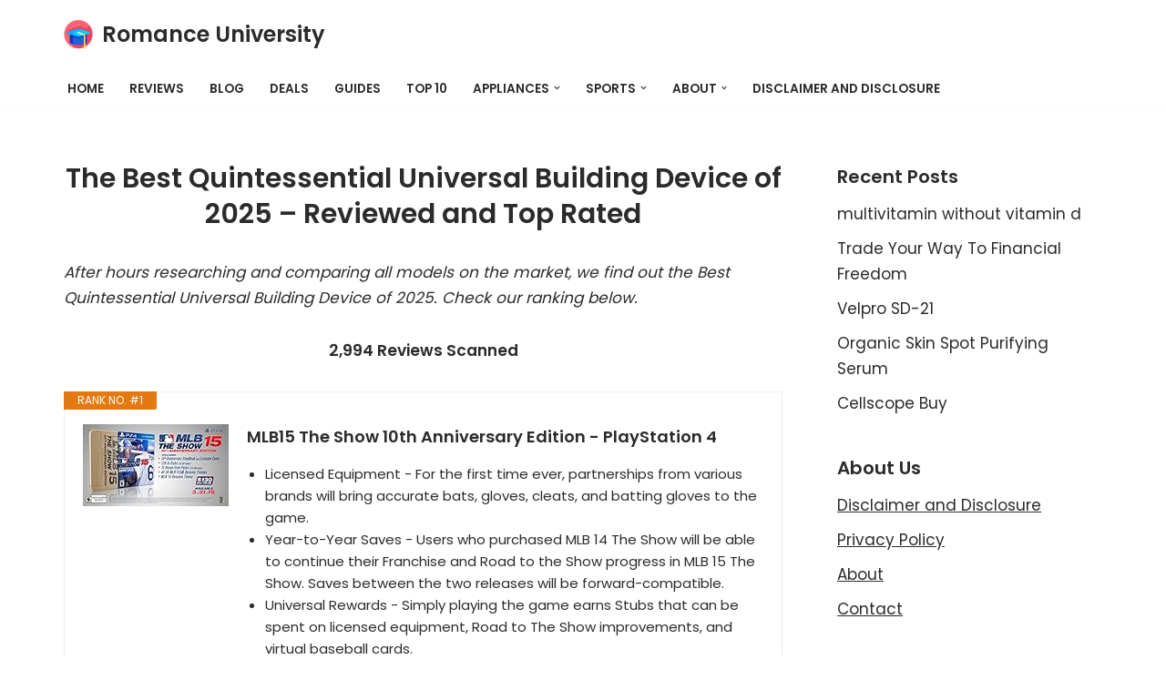

--- FILE ---
content_type: text/html; charset=UTF-8
request_url: https://romanceuniversity.org/best/quintessential-universal-building-device/
body_size: 20814
content:
<!DOCTYPE html>
<html dir="ltr" lang="en-US" prefix="og: https://ogp.me/ns#">

<head>
	
	<meta charset="UTF-8">
	<meta name="viewport" content="width=device-width, initial-scale=1, minimum-scale=1">
	<link rel="profile" href="https://gmpg.org/xfn/11">
		<title>25 Best Quintessential Universal Building Device January 2026 - Affordable, Reviews &amp; Top Rated</title>

		<!-- All in One SEO 4.9.3 - aioseo.com -->
	<meta name="description" content="A great Quintessential Universal Building Device can really improve your life. And after two years of testing 42 different best Quintessential Universal Building Device 2026 , we believe this exceptional item is the hottest among them. We rank the best brands, powered by AI and Big Data, from Amazon, eBay, Walmart, Costco saving you time and money." />
	<meta name="robots" content="max-image-preview:large" />
	<meta name="author" content="Kane Dane"/>
	<link rel="canonical" href="https://romanceuniversity.org/best/quintessential-universal-building-device/" />
	<meta name="generator" content="All in One SEO (AIOSEO) 4.9.3" />
		<meta property="og:locale" content="en_US" />
		<meta property="og:site_name" content="Romance University - Just another WordPress site" />
		<meta property="og:type" content="article" />
		<meta property="og:title" content="25 Best Quintessential Universal Building Device January 2026 - Affordable, Reviews &amp; Top Rated" />
		<meta property="og:description" content="A great Quintessential Universal Building Device can really improve your life. And after two years of testing 42 different best Quintessential Universal Building Device 2026 , we believe this exceptional item is the hottest among them. We rank the best brands, powered by AI and Big Data, from Amazon, eBay, Walmart, Costco saving you time and money." />
		<meta property="og:url" content="https://romanceuniversity.org/best/quintessential-universal-building-device/" />
		<meta property="og:image" content="https://romanceuniversity.org/best/wp-content/uploads/2021/04/mortarboard.png" />
		<meta property="og:image:secure_url" content="https://romanceuniversity.org/best/wp-content/uploads/2021/04/mortarboard.png" />
		<meta property="article:published_time" content="2021-04-09T07:25:02+00:00" />
		<meta property="article:modified_time" content="2021-04-09T07:25:03+00:00" />
		<meta property="article:publisher" content="https://www.facebook.com/RomanceUniver" />
		<meta name="twitter:card" content="summary" />
		<meta name="twitter:site" content="@RomanceUniver" />
		<meta name="twitter:title" content="25 Best Quintessential Universal Building Device January 2026 - Affordable, Reviews &amp; Top Rated" />
		<meta name="twitter:description" content="A great Quintessential Universal Building Device can really improve your life. And after two years of testing 42 different best Quintessential Universal Building Device 2026 , we believe this exceptional item is the hottest among them. We rank the best brands, powered by AI and Big Data, from Amazon, eBay, Walmart, Costco saving you time and money." />
		<meta name="twitter:creator" content="@RomanceUniver" />
		<meta name="twitter:image" content="https://romanceuniversity.org/best/wp-content/uploads/2021/04/mortarboard.png" />
		<script type="application/ld+json" class="aioseo-schema">
			{"@context":"https:\/\/schema.org","@graph":[{"@type":"BlogPosting","@id":"https:\/\/romanceuniversity.org\/best\/quintessential-universal-building-device\/#blogposting","name":"25 Best Quintessential Universal Building Device January 2026 - Affordable, Reviews & Top Rated","headline":"Quintessential Universal Building Device","author":{"@id":"https:\/\/romanceuniversity.org\/best\/author\/kane-dane\/#author"},"publisher":{"@id":"https:\/\/romanceuniversity.org\/best\/#organization"},"image":{"@type":"ImageObject","url":"https:\/\/romanceuniversity.org\/best\/wp-content\/uploads\/2021\/04\/rulogo.jpeg","width":700,"height":405},"datePublished":"2021-04-09T07:25:02+00:00","dateModified":"2021-04-09T07:25:03+00:00","inLanguage":"en-US","mainEntityOfPage":{"@id":"https:\/\/romanceuniversity.org\/best\/quintessential-universal-building-device\/#webpage"},"isPartOf":{"@id":"https:\/\/romanceuniversity.org\/best\/quintessential-universal-building-device\/#webpage"},"articleSection":"Trending"},{"@type":"BreadcrumbList","@id":"https:\/\/romanceuniversity.org\/best\/quintessential-universal-building-device\/#breadcrumblist","itemListElement":[{"@type":"ListItem","@id":"https:\/\/romanceuniversity.org\/best#listItem","position":1,"name":"Home","item":"https:\/\/romanceuniversity.org\/best","nextItem":{"@type":"ListItem","@id":"https:\/\/romanceuniversity.org\/best\/category\/trending\/#listItem","name":"Trending"}},{"@type":"ListItem","@id":"https:\/\/romanceuniversity.org\/best\/category\/trending\/#listItem","position":2,"name":"Trending","item":"https:\/\/romanceuniversity.org\/best\/category\/trending\/","nextItem":{"@type":"ListItem","@id":"https:\/\/romanceuniversity.org\/best\/quintessential-universal-building-device\/#listItem","name":"Quintessential Universal Building Device"},"previousItem":{"@type":"ListItem","@id":"https:\/\/romanceuniversity.org\/best#listItem","name":"Home"}},{"@type":"ListItem","@id":"https:\/\/romanceuniversity.org\/best\/quintessential-universal-building-device\/#listItem","position":3,"name":"Quintessential Universal Building Device","previousItem":{"@type":"ListItem","@id":"https:\/\/romanceuniversity.org\/best\/category\/trending\/#listItem","name":"Trending"}}]},{"@type":"Organization","@id":"https:\/\/romanceuniversity.org\/best\/#organization","name":"Best Products","description":"Just another WordPress site","url":"https:\/\/romanceuniversity.org\/best\/","logo":{"@type":"ImageObject","url":"https:\/\/romanceuniversity.org\/best\/wp-content\/uploads\/2020\/12\/web-agency-logo-3.png","@id":"https:\/\/romanceuniversity.org\/best\/quintessential-universal-building-device\/#organizationLogo","width":200,"height":200},"image":{"@id":"https:\/\/romanceuniversity.org\/best\/quintessential-universal-building-device\/#organizationLogo"},"sameAs":["https:\/\/www.facebook.com\/RomanceUniver","https:\/\/twitter.com\/RomanceUniver","https:\/\/www.instagram.com\/explore\/tags\/RomanceUniver\/","https:\/\/www.pinterest.com\/RomanceUniver\/"]},{"@type":"Person","@id":"https:\/\/romanceuniversity.org\/best\/author\/kane-dane\/#author","url":"https:\/\/romanceuniversity.org\/best\/author\/kane-dane\/","name":"Kane Dane","image":{"@type":"ImageObject","@id":"https:\/\/romanceuniversity.org\/best\/quintessential-universal-building-device\/#authorImage","url":"https:\/\/secure.gravatar.com\/avatar\/77f36eeab64db700a5b21f9fcf3dbff1682be7e6f36faa1c15b72c65ffd7d988?s=96&d=mm&r=g","width":96,"height":96,"caption":"Kane Dane"}},{"@type":"WebPage","@id":"https:\/\/romanceuniversity.org\/best\/quintessential-universal-building-device\/#webpage","url":"https:\/\/romanceuniversity.org\/best\/quintessential-universal-building-device\/","name":"25 Best Quintessential Universal Building Device January 2026 - Affordable, Reviews & Top Rated","description":"A great Quintessential Universal Building Device can really improve your life. And after two years of testing 42 different best Quintessential Universal Building Device 2026 , we believe this exceptional item is the hottest among them. We rank the best brands, powered by AI and Big Data, from Amazon, eBay, Walmart, Costco saving you time and money.","inLanguage":"en-US","isPartOf":{"@id":"https:\/\/romanceuniversity.org\/best\/#website"},"breadcrumb":{"@id":"https:\/\/romanceuniversity.org\/best\/quintessential-universal-building-device\/#breadcrumblist"},"author":{"@id":"https:\/\/romanceuniversity.org\/best\/author\/kane-dane\/#author"},"creator":{"@id":"https:\/\/romanceuniversity.org\/best\/author\/kane-dane\/#author"},"image":{"@type":"ImageObject","url":"https:\/\/romanceuniversity.org\/best\/wp-content\/uploads\/2021\/04\/rulogo.jpeg","@id":"https:\/\/romanceuniversity.org\/best\/quintessential-universal-building-device\/#mainImage","width":700,"height":405},"primaryImageOfPage":{"@id":"https:\/\/romanceuniversity.org\/best\/quintessential-universal-building-device\/#mainImage"},"datePublished":"2021-04-09T07:25:02+00:00","dateModified":"2021-04-09T07:25:03+00:00"},{"@type":"WebSite","@id":"https:\/\/romanceuniversity.org\/best\/#website","url":"https:\/\/romanceuniversity.org\/best\/","name":"Romance University","description":"Just another WordPress site","inLanguage":"en-US","publisher":{"@id":"https:\/\/romanceuniversity.org\/best\/#organization"}}]}
		</script>
		<!-- All in One SEO -->

<link rel='dns-prefetch' href='//fonts.googleapis.com' />
<link rel="alternate" type="application/rss+xml" title="Romance University &raquo; Feed" href="https://romanceuniversity.org/best/feed/" />
<link rel="alternate" type="application/rss+xml" title="Romance University &raquo; Comments Feed" href="https://romanceuniversity.org/best/comments/feed/" />
<link rel="alternate" type="application/rss+xml" title="Romance University &raquo; Quintessential Universal Building Device Comments Feed" href="https://romanceuniversity.org/best/quintessential-universal-building-device/feed/" />
<link rel="alternate" title="oEmbed (JSON)" type="application/json+oembed" href="https://romanceuniversity.org/best/wp-json/oembed/1.0/embed?url=https%3A%2F%2Fromanceuniversity.org%2Fbest%2Fquintessential-universal-building-device%2F" />
<link rel="alternate" title="oEmbed (XML)" type="text/xml+oembed" href="https://romanceuniversity.org/best/wp-json/oembed/1.0/embed?url=https%3A%2F%2Fromanceuniversity.org%2Fbest%2Fquintessential-universal-building-device%2F&#038;format=xml" />
<style id='wp-img-auto-sizes-contain-inline-css'>
img:is([sizes=auto i],[sizes^="auto," i]){contain-intrinsic-size:3000px 1500px}
/*# sourceURL=wp-img-auto-sizes-contain-inline-css */
</style>
<style id='wp-emoji-styles-inline-css'>

	img.wp-smiley, img.emoji {
		display: inline !important;
		border: none !important;
		box-shadow: none !important;
		height: 1em !important;
		width: 1em !important;
		margin: 0 0.07em !important;
		vertical-align: -0.1em !important;
		background: none !important;
		padding: 0 !important;
	}
/*# sourceURL=wp-emoji-styles-inline-css */
</style>
<link rel='stylesheet' id='wp-block-library-css' href='https://romanceuniversity.org/best/wp-includes/css/dist/block-library/style.min.css?ver=6.9' media='all' />
<style id='classic-theme-styles-inline-css'>
/*! This file is auto-generated */
.wp-block-button__link{color:#fff;background-color:#32373c;border-radius:9999px;box-shadow:none;text-decoration:none;padding:calc(.667em + 2px) calc(1.333em + 2px);font-size:1.125em}.wp-block-file__button{background:#32373c;color:#fff;text-decoration:none}
/*# sourceURL=/wp-includes/css/classic-themes.min.css */
</style>
<link rel='stylesheet' id='aioseo/css/src/vue/standalone/blocks/table-of-contents/global.scss-css' href='https://romanceuniversity.org/best/wp-content/plugins/all-in-one-seo-pack/dist/Lite/assets/css/table-of-contents/global.e90f6d47.css?ver=4.9.3' media='all' />
<style id='global-styles-inline-css'>
:root{--wp--preset--aspect-ratio--square: 1;--wp--preset--aspect-ratio--4-3: 4/3;--wp--preset--aspect-ratio--3-4: 3/4;--wp--preset--aspect-ratio--3-2: 3/2;--wp--preset--aspect-ratio--2-3: 2/3;--wp--preset--aspect-ratio--16-9: 16/9;--wp--preset--aspect-ratio--9-16: 9/16;--wp--preset--color--black: #000000;--wp--preset--color--cyan-bluish-gray: #abb8c3;--wp--preset--color--white: #ffffff;--wp--preset--color--pale-pink: #f78da7;--wp--preset--color--vivid-red: #cf2e2e;--wp--preset--color--luminous-vivid-orange: #ff6900;--wp--preset--color--luminous-vivid-amber: #fcb900;--wp--preset--color--light-green-cyan: #7bdcb5;--wp--preset--color--vivid-green-cyan: #00d084;--wp--preset--color--pale-cyan-blue: #8ed1fc;--wp--preset--color--vivid-cyan-blue: #0693e3;--wp--preset--color--vivid-purple: #9b51e0;--wp--preset--color--neve-link-color: var(--nv-primary-accent);--wp--preset--color--neve-link-hover-color: var(--nv-secondary-accent);--wp--preset--color--nv-site-bg: var(--nv-site-bg);--wp--preset--color--nv-light-bg: var(--nv-light-bg);--wp--preset--color--nv-dark-bg: var(--nv-dark-bg);--wp--preset--color--neve-text-color: var(--nv-text-color);--wp--preset--color--nv-text-dark-bg: var(--nv-text-dark-bg);--wp--preset--color--nv-c-1: var(--nv-c-1);--wp--preset--color--nv-c-2: var(--nv-c-2);--wp--preset--gradient--vivid-cyan-blue-to-vivid-purple: linear-gradient(135deg,rgb(6,147,227) 0%,rgb(155,81,224) 100%);--wp--preset--gradient--light-green-cyan-to-vivid-green-cyan: linear-gradient(135deg,rgb(122,220,180) 0%,rgb(0,208,130) 100%);--wp--preset--gradient--luminous-vivid-amber-to-luminous-vivid-orange: linear-gradient(135deg,rgb(252,185,0) 0%,rgb(255,105,0) 100%);--wp--preset--gradient--luminous-vivid-orange-to-vivid-red: linear-gradient(135deg,rgb(255,105,0) 0%,rgb(207,46,46) 100%);--wp--preset--gradient--very-light-gray-to-cyan-bluish-gray: linear-gradient(135deg,rgb(238,238,238) 0%,rgb(169,184,195) 100%);--wp--preset--gradient--cool-to-warm-spectrum: linear-gradient(135deg,rgb(74,234,220) 0%,rgb(151,120,209) 20%,rgb(207,42,186) 40%,rgb(238,44,130) 60%,rgb(251,105,98) 80%,rgb(254,248,76) 100%);--wp--preset--gradient--blush-light-purple: linear-gradient(135deg,rgb(255,206,236) 0%,rgb(152,150,240) 100%);--wp--preset--gradient--blush-bordeaux: linear-gradient(135deg,rgb(254,205,165) 0%,rgb(254,45,45) 50%,rgb(107,0,62) 100%);--wp--preset--gradient--luminous-dusk: linear-gradient(135deg,rgb(255,203,112) 0%,rgb(199,81,192) 50%,rgb(65,88,208) 100%);--wp--preset--gradient--pale-ocean: linear-gradient(135deg,rgb(255,245,203) 0%,rgb(182,227,212) 50%,rgb(51,167,181) 100%);--wp--preset--gradient--electric-grass: linear-gradient(135deg,rgb(202,248,128) 0%,rgb(113,206,126) 100%);--wp--preset--gradient--midnight: linear-gradient(135deg,rgb(2,3,129) 0%,rgb(40,116,252) 100%);--wp--preset--font-size--small: 13px;--wp--preset--font-size--medium: 20px;--wp--preset--font-size--large: 36px;--wp--preset--font-size--x-large: 42px;--wp--preset--spacing--20: 0.44rem;--wp--preset--spacing--30: 0.67rem;--wp--preset--spacing--40: 1rem;--wp--preset--spacing--50: 1.5rem;--wp--preset--spacing--60: 2.25rem;--wp--preset--spacing--70: 3.38rem;--wp--preset--spacing--80: 5.06rem;--wp--preset--shadow--natural: 6px 6px 9px rgba(0, 0, 0, 0.2);--wp--preset--shadow--deep: 12px 12px 50px rgba(0, 0, 0, 0.4);--wp--preset--shadow--sharp: 6px 6px 0px rgba(0, 0, 0, 0.2);--wp--preset--shadow--outlined: 6px 6px 0px -3px rgb(255, 255, 255), 6px 6px rgb(0, 0, 0);--wp--preset--shadow--crisp: 6px 6px 0px rgb(0, 0, 0);}:where(.is-layout-flex){gap: 0.5em;}:where(.is-layout-grid){gap: 0.5em;}body .is-layout-flex{display: flex;}.is-layout-flex{flex-wrap: wrap;align-items: center;}.is-layout-flex > :is(*, div){margin: 0;}body .is-layout-grid{display: grid;}.is-layout-grid > :is(*, div){margin: 0;}:where(.wp-block-columns.is-layout-flex){gap: 2em;}:where(.wp-block-columns.is-layout-grid){gap: 2em;}:where(.wp-block-post-template.is-layout-flex){gap: 1.25em;}:where(.wp-block-post-template.is-layout-grid){gap: 1.25em;}.has-black-color{color: var(--wp--preset--color--black) !important;}.has-cyan-bluish-gray-color{color: var(--wp--preset--color--cyan-bluish-gray) !important;}.has-white-color{color: var(--wp--preset--color--white) !important;}.has-pale-pink-color{color: var(--wp--preset--color--pale-pink) !important;}.has-vivid-red-color{color: var(--wp--preset--color--vivid-red) !important;}.has-luminous-vivid-orange-color{color: var(--wp--preset--color--luminous-vivid-orange) !important;}.has-luminous-vivid-amber-color{color: var(--wp--preset--color--luminous-vivid-amber) !important;}.has-light-green-cyan-color{color: var(--wp--preset--color--light-green-cyan) !important;}.has-vivid-green-cyan-color{color: var(--wp--preset--color--vivid-green-cyan) !important;}.has-pale-cyan-blue-color{color: var(--wp--preset--color--pale-cyan-blue) !important;}.has-vivid-cyan-blue-color{color: var(--wp--preset--color--vivid-cyan-blue) !important;}.has-vivid-purple-color{color: var(--wp--preset--color--vivid-purple) !important;}.has-neve-link-color-color{color: var(--wp--preset--color--neve-link-color) !important;}.has-neve-link-hover-color-color{color: var(--wp--preset--color--neve-link-hover-color) !important;}.has-nv-site-bg-color{color: var(--wp--preset--color--nv-site-bg) !important;}.has-nv-light-bg-color{color: var(--wp--preset--color--nv-light-bg) !important;}.has-nv-dark-bg-color{color: var(--wp--preset--color--nv-dark-bg) !important;}.has-neve-text-color-color{color: var(--wp--preset--color--neve-text-color) !important;}.has-nv-text-dark-bg-color{color: var(--wp--preset--color--nv-text-dark-bg) !important;}.has-nv-c-1-color{color: var(--wp--preset--color--nv-c-1) !important;}.has-nv-c-2-color{color: var(--wp--preset--color--nv-c-2) !important;}.has-black-background-color{background-color: var(--wp--preset--color--black) !important;}.has-cyan-bluish-gray-background-color{background-color: var(--wp--preset--color--cyan-bluish-gray) !important;}.has-white-background-color{background-color: var(--wp--preset--color--white) !important;}.has-pale-pink-background-color{background-color: var(--wp--preset--color--pale-pink) !important;}.has-vivid-red-background-color{background-color: var(--wp--preset--color--vivid-red) !important;}.has-luminous-vivid-orange-background-color{background-color: var(--wp--preset--color--luminous-vivid-orange) !important;}.has-luminous-vivid-amber-background-color{background-color: var(--wp--preset--color--luminous-vivid-amber) !important;}.has-light-green-cyan-background-color{background-color: var(--wp--preset--color--light-green-cyan) !important;}.has-vivid-green-cyan-background-color{background-color: var(--wp--preset--color--vivid-green-cyan) !important;}.has-pale-cyan-blue-background-color{background-color: var(--wp--preset--color--pale-cyan-blue) !important;}.has-vivid-cyan-blue-background-color{background-color: var(--wp--preset--color--vivid-cyan-blue) !important;}.has-vivid-purple-background-color{background-color: var(--wp--preset--color--vivid-purple) !important;}.has-neve-link-color-background-color{background-color: var(--wp--preset--color--neve-link-color) !important;}.has-neve-link-hover-color-background-color{background-color: var(--wp--preset--color--neve-link-hover-color) !important;}.has-nv-site-bg-background-color{background-color: var(--wp--preset--color--nv-site-bg) !important;}.has-nv-light-bg-background-color{background-color: var(--wp--preset--color--nv-light-bg) !important;}.has-nv-dark-bg-background-color{background-color: var(--wp--preset--color--nv-dark-bg) !important;}.has-neve-text-color-background-color{background-color: var(--wp--preset--color--neve-text-color) !important;}.has-nv-text-dark-bg-background-color{background-color: var(--wp--preset--color--nv-text-dark-bg) !important;}.has-nv-c-1-background-color{background-color: var(--wp--preset--color--nv-c-1) !important;}.has-nv-c-2-background-color{background-color: var(--wp--preset--color--nv-c-2) !important;}.has-black-border-color{border-color: var(--wp--preset--color--black) !important;}.has-cyan-bluish-gray-border-color{border-color: var(--wp--preset--color--cyan-bluish-gray) !important;}.has-white-border-color{border-color: var(--wp--preset--color--white) !important;}.has-pale-pink-border-color{border-color: var(--wp--preset--color--pale-pink) !important;}.has-vivid-red-border-color{border-color: var(--wp--preset--color--vivid-red) !important;}.has-luminous-vivid-orange-border-color{border-color: var(--wp--preset--color--luminous-vivid-orange) !important;}.has-luminous-vivid-amber-border-color{border-color: var(--wp--preset--color--luminous-vivid-amber) !important;}.has-light-green-cyan-border-color{border-color: var(--wp--preset--color--light-green-cyan) !important;}.has-vivid-green-cyan-border-color{border-color: var(--wp--preset--color--vivid-green-cyan) !important;}.has-pale-cyan-blue-border-color{border-color: var(--wp--preset--color--pale-cyan-blue) !important;}.has-vivid-cyan-blue-border-color{border-color: var(--wp--preset--color--vivid-cyan-blue) !important;}.has-vivid-purple-border-color{border-color: var(--wp--preset--color--vivid-purple) !important;}.has-neve-link-color-border-color{border-color: var(--wp--preset--color--neve-link-color) !important;}.has-neve-link-hover-color-border-color{border-color: var(--wp--preset--color--neve-link-hover-color) !important;}.has-nv-site-bg-border-color{border-color: var(--wp--preset--color--nv-site-bg) !important;}.has-nv-light-bg-border-color{border-color: var(--wp--preset--color--nv-light-bg) !important;}.has-nv-dark-bg-border-color{border-color: var(--wp--preset--color--nv-dark-bg) !important;}.has-neve-text-color-border-color{border-color: var(--wp--preset--color--neve-text-color) !important;}.has-nv-text-dark-bg-border-color{border-color: var(--wp--preset--color--nv-text-dark-bg) !important;}.has-nv-c-1-border-color{border-color: var(--wp--preset--color--nv-c-1) !important;}.has-nv-c-2-border-color{border-color: var(--wp--preset--color--nv-c-2) !important;}.has-vivid-cyan-blue-to-vivid-purple-gradient-background{background: var(--wp--preset--gradient--vivid-cyan-blue-to-vivid-purple) !important;}.has-light-green-cyan-to-vivid-green-cyan-gradient-background{background: var(--wp--preset--gradient--light-green-cyan-to-vivid-green-cyan) !important;}.has-luminous-vivid-amber-to-luminous-vivid-orange-gradient-background{background: var(--wp--preset--gradient--luminous-vivid-amber-to-luminous-vivid-orange) !important;}.has-luminous-vivid-orange-to-vivid-red-gradient-background{background: var(--wp--preset--gradient--luminous-vivid-orange-to-vivid-red) !important;}.has-very-light-gray-to-cyan-bluish-gray-gradient-background{background: var(--wp--preset--gradient--very-light-gray-to-cyan-bluish-gray) !important;}.has-cool-to-warm-spectrum-gradient-background{background: var(--wp--preset--gradient--cool-to-warm-spectrum) !important;}.has-blush-light-purple-gradient-background{background: var(--wp--preset--gradient--blush-light-purple) !important;}.has-blush-bordeaux-gradient-background{background: var(--wp--preset--gradient--blush-bordeaux) !important;}.has-luminous-dusk-gradient-background{background: var(--wp--preset--gradient--luminous-dusk) !important;}.has-pale-ocean-gradient-background{background: var(--wp--preset--gradient--pale-ocean) !important;}.has-electric-grass-gradient-background{background: var(--wp--preset--gradient--electric-grass) !important;}.has-midnight-gradient-background{background: var(--wp--preset--gradient--midnight) !important;}.has-small-font-size{font-size: var(--wp--preset--font-size--small) !important;}.has-medium-font-size{font-size: var(--wp--preset--font-size--medium) !important;}.has-large-font-size{font-size: var(--wp--preset--font-size--large) !important;}.has-x-large-font-size{font-size: var(--wp--preset--font-size--x-large) !important;}
:where(.wp-block-post-template.is-layout-flex){gap: 1.25em;}:where(.wp-block-post-template.is-layout-grid){gap: 1.25em;}
:where(.wp-block-term-template.is-layout-flex){gap: 1.25em;}:where(.wp-block-term-template.is-layout-grid){gap: 1.25em;}
:where(.wp-block-columns.is-layout-flex){gap: 2em;}:where(.wp-block-columns.is-layout-grid){gap: 2em;}
:root :where(.wp-block-pullquote){font-size: 1.5em;line-height: 1.6;}
/*# sourceURL=global-styles-inline-css */
</style>
<link rel='stylesheet' id='c4wp-public-css' href='https://romanceuniversity.org/best/wp-content/plugins/wp-captcha//assets/css/c4wp-public.css?ver=6.9' media='all' />
<link rel='stylesheet' id='neve-style-css' href='https://romanceuniversity.org/best/wp-content/themes/neve/style-main-new.min.css?ver=4.2.1' media='all' />
<style id='neve-style-inline-css'>
.is-menu-sidebar .header-menu-sidebar { visibility: visible; }.is-menu-sidebar.menu_sidebar_slide_left .header-menu-sidebar { transform: translate3d(0, 0, 0); left: 0; }.is-menu-sidebar.menu_sidebar_slide_right .header-menu-sidebar { transform: translate3d(0, 0, 0); right: 0; }.is-menu-sidebar.menu_sidebar_pull_right .header-menu-sidebar, .is-menu-sidebar.menu_sidebar_pull_left .header-menu-sidebar { transform: translateX(0); }.is-menu-sidebar.menu_sidebar_dropdown .header-menu-sidebar { height: auto; }.is-menu-sidebar.menu_sidebar_dropdown .header-menu-sidebar-inner { max-height: 400px; padding: 20px 0; }.is-menu-sidebar.menu_sidebar_full_canvas .header-menu-sidebar { opacity: 1; }.header-menu-sidebar .menu-item-nav-search:not(.floating) { pointer-events: none; }.header-menu-sidebar .menu-item-nav-search .is-menu-sidebar { pointer-events: unset; }@media screen and (max-width: 960px) { .builder-item.cr .item--inner { --textalign: center; --justify: center; } }
.nv-meta-list li.meta:not(:last-child):after { content:"/" }.nv-meta-list .no-mobile{
			display:none;
		}.nv-meta-list li.last::after{
			content: ""!important;
		}@media (min-width: 769px) {
			.nv-meta-list .no-mobile {
				display: inline-block;
			}
			.nv-meta-list li.last:not(:last-child)::after {
		 		content: "/" !important;
			}
		}
 :root{ --container: 748px;--postwidth:100%; --primarybtnbg: var(--nv-secondary-accent); --secondarybtnbg: rgba(0, 0, 0, 0); --primarybtnhoverbg: var(--nv-secondary-accent); --secondarybtnhoverbg: var(--nv-primary-accent); --primarybtncolor: var(--nv-text-color); --secondarybtncolor: var(--nv-primary-accent); --primarybtnhovercolor: var(--nv-text-color); --secondarybtnhovercolor: var(--nv-text-dark-bg);--primarybtnborderradius:0;--secondarybtnborderradius:0;--secondarybtnborderwidth:2px;--btnpadding:12px 24px;--primarybtnpadding:12px 24px;--secondarybtnpadding:calc(12px - 2px) calc(24px - 2px); --bodyfontfamily: Poppins; --bodyfontsize: 15px; --bodylineheight: 1.6; --bodyletterspacing: 0px; --bodyfontweight: 400; --bodytexttransform: none; --headingsfontfamily: Poppins; --h1fontsize: 30px; --h1fontweight: 600; --h1lineheight: 1.2em; --h1letterspacing: 0px; --h1texttransform: none; --h2fontsize: 25px; --h2fontweight: 600; --h2lineheight: 1.3em; --h2letterspacing: 0px; --h2texttransform: none; --h3fontsize: 20px; --h3fontweight: 600; --h3lineheight: 1.3em; --h3letterspacing: 0px; --h3texttransform: none; --h4fontsize: 16px; --h4fontweight: 600; --h4lineheight: 1.3em; --h4letterspacing: 0px; --h4texttransform: none; --h5fontsize: 14px; --h5fontweight: 600; --h5lineheight: 1.3em; --h5letterspacing: 0px; --h5texttransform: none; --h6fontsize: 14px; --h6fontweight: 600; --h6lineheight: 1.3em; --h6letterspacing: 0px; --h6texttransform: none;--formfieldborderwidth:2px;--formfieldborderradius:3px; --formfieldbgcolor: var(--nv-site-bg); --formfieldbordercolor: #dddddd; --formfieldcolor: var(--nv-text-color);--formfieldpadding:10px 12px; } .nv-index-posts{ --borderradius:0px; } .has-neve-button-color-color{ color: var(--nv-secondary-accent)!important; } .has-neve-button-color-background-color{ background-color: var(--nv-secondary-accent)!important; } .single-post-container .alignfull > [class*="__inner-container"], .single-post-container .alignwide > [class*="__inner-container"]{ max-width:718px } .nv-meta-list{ --avatarsize: 20px; } .single .nv-meta-list{ --avatarsize: 20px; } .nv-post-cover{ --height: 250px;--padding:40px 15px;--justify: flex-start; --textalign: left; --valign: center; } .nv-post-cover .nv-title-meta-wrap, .nv-page-title-wrap, .entry-header{ --textalign: left; } .nv-is-boxed.nv-title-meta-wrap{ --padding:40px 15px; --bgcolor: var(--nv-dark-bg); } .nv-overlay{ --opacity: 50; --blendmode: normal; } .nv-is-boxed.nv-comments-wrap{ --padding:20px; } .nv-is-boxed.comment-respond{ --padding:20px; } .single:not(.single-product), .page{ --c-vspace:0 0 0 0;; } .scroll-to-top{ --color: var(--nv-text-dark-bg);--padding:8px 10px; --borderradius: 3px; --bgcolor: var(--nv-primary-accent); --hovercolor: var(--nv-text-dark-bg); --hoverbgcolor: var(--nv-primary-accent);--size:16px; } .global-styled{ --bgcolor: var(--nv-site-bg); } .header-top{ --rowbcolor: var(--nv-light-bg); --color: var(--nv-text-color); --bgcolor: #f0f0f0; } .header-main{ --rowbcolor: var(--nv-light-bg); --color: var(--nv-text-color); --bgcolor: var(--nv-site-bg); } .header-bottom{ --rowbcolor: var(--nv-light-bg); --color: var(--nv-text-color); --bgcolor: #ffffff; } .header-menu-sidebar-bg{ --justify: flex-start; --textalign: left;--flexg: 1;--wrapdropdownwidth: auto; --color: var(--nv-text-color); --bgcolor: #ffffff; } .header-menu-sidebar{ width: 360px; } .builder-item--logo{ --maxwidth: 32px; --fs: 24px;--padding:10px 0;--margin:0; --textalign: center;--justify: center; } .builder-item--nav-icon,.header-menu-sidebar .close-sidebar-panel .navbar-toggle{ --borderradius:3px;--borderwidth:1px; } .builder-item--nav-icon{ --label-margin:0 5px 0 0;;--padding:10px 15px;--margin:0; } .builder-item--primary-menu{ --color: var(--nv-text-color); --hovercolor: var(--nv-secondary-accent); --hovertextcolor: var(--nv-text-color); --activecolor: var(--nv-text-color); --spacing: 20px; --height: 25px;--padding:0;--margin:0; --fontsize: 1em; --lineheight: 1.6; --letterspacing: 0px; --fontweight: 600; --texttransform: uppercase; --iconsize: 1em; } .hfg-is-group.has-primary-menu .inherit-ff{ --inheritedfw: 600; } .footer-top-inner .row{ grid-template-columns:1fr 1fr 1fr; --valign: flex-start; } .footer-top{ --rowbcolor: var(--nv-light-bg); --color: var(--nv-text-color); --bgcolor: #ffffff; } .footer-main-inner .row{ grid-template-columns:1fr 1fr 1fr; --valign: flex-start; } .footer-main{ --rowbcolor: var(--nv-light-bg); --color: var(--nv-text-color); --bgcolor: var(--nv-site-bg); } .footer-bottom-inner .row{ grid-template-columns:1fr 1fr 1fr; --valign: flex-start; } .footer-bottom{ --rowbcolor: var(--nv-light-bg); --color: var(--nv-text-dark-bg); --bgcolor: var(--nv-dark-bg); } .builder-item--footer-one-widgets{ --padding:0;--margin:0; --textalign: left;--justify: flex-start; } @media(min-width: 576px){ :root{ --container: 992px;--postwidth:100%;--btnpadding:12px 24px;--primarybtnpadding:12px 24px;--secondarybtnpadding:calc(12px - 2px) calc(24px - 2px); --bodyfontsize: 16px; --bodylineheight: 1.6; --bodyletterspacing: 0px; --h1fontsize: 30px; --h1lineheight: 1.3em; --h1letterspacing: 0px; --h2fontsize: 25px; --h2lineheight: 1.3em; --h2letterspacing: 0px; --h3fontsize: 20px; --h3lineheight: 1.3em; --h3letterspacing: 0px; --h4fontsize: 16px; --h4lineheight: 1.3em; --h4letterspacing: 0px; --h5fontsize: 14px; --h5lineheight: 1.3em; --h5letterspacing: 0px; --h6fontsize: 14px; --h6lineheight: 1.3em; --h6letterspacing: 0px; } .single-post-container .alignfull > [class*="__inner-container"], .single-post-container .alignwide > [class*="__inner-container"]{ max-width:962px } .nv-meta-list{ --avatarsize: 20px; } .single .nv-meta-list{ --avatarsize: 20px; } .nv-post-cover{ --height: 320px;--padding:60px 30px;--justify: flex-start; --textalign: left; --valign: center; } .nv-post-cover .nv-title-meta-wrap, .nv-page-title-wrap, .entry-header{ --textalign: left; } .nv-is-boxed.nv-title-meta-wrap{ --padding:60px 30px; } .nv-is-boxed.nv-comments-wrap{ --padding:30px; } .nv-is-boxed.comment-respond{ --padding:30px; } .single:not(.single-product), .page{ --c-vspace:0 0 0 0;; } .scroll-to-top{ --padding:8px 10px;--size:16px; } .header-menu-sidebar-bg{ --justify: flex-start; --textalign: left;--flexg: 1;--wrapdropdownwidth: auto; } .header-menu-sidebar{ width: 360px; } .builder-item--logo{ --maxwidth: 32px; --fs: 24px;--padding:10px 0;--margin:0; --textalign: center;--justify: center; } .builder-item--nav-icon{ --label-margin:0 5px 0 0;;--padding:10px 15px;--margin:0; } .builder-item--primary-menu{ --spacing: 20px; --height: 25px;--padding:0;--margin:0; --fontsize: 1em; --lineheight: 1.6; --letterspacing: 0px; --iconsize: 1em; } .builder-item--footer-one-widgets{ --padding:0;--margin:0; --textalign: left;--justify: flex-start; } }@media(min-width: 960px){ :root{ --container: 1170px;--postwidth:100%;--btnpadding:12px 24px;--primarybtnpadding:12px 24px;--secondarybtnpadding:calc(12px - 2px) calc(24px - 2px); --bodyfontsize: 17px; --bodylineheight: 1.7; --bodyletterspacing: 0px; --h1fontsize: 30px; --h1lineheight: 1.3em; --h1letterspacing: 0px; --h2fontsize: 50px; --h2lineheight: 1.3em; --h2letterspacing: 0px; --h3fontsize: 24px; --h3lineheight: 1.3em; --h3letterspacing: 0px; --h4fontsize: 20px; --h4lineheight: 1.3em; --h4letterspacing: 0px; --h5fontsize: 16px; --h5lineheight: 1.3em; --h5letterspacing: 0px; --h6fontsize: 16px; --h6lineheight: 1.3em; --h6letterspacing: 0px; } body:not(.single):not(.archive):not(.blog):not(.search):not(.error404) .neve-main > .container .col, body.post-type-archive-course .neve-main > .container .col, body.post-type-archive-llms_membership .neve-main > .container .col{ max-width: 100%; } body:not(.single):not(.archive):not(.blog):not(.search):not(.error404) .nv-sidebar-wrap, body.post-type-archive-course .nv-sidebar-wrap, body.post-type-archive-llms_membership .nv-sidebar-wrap{ max-width: 0%; } .neve-main > .archive-container .nv-index-posts.col{ max-width: 100%; } .neve-main > .archive-container .nv-sidebar-wrap{ max-width: 0%; } .neve-main > .single-post-container .nv-single-post-wrap.col{ max-width: 70%; } .single-post-container .alignfull > [class*="__inner-container"], .single-post-container .alignwide > [class*="__inner-container"]{ max-width:789px } .container-fluid.single-post-container .alignfull > [class*="__inner-container"], .container-fluid.single-post-container .alignwide > [class*="__inner-container"]{ max-width:calc(70% + 15px) } .neve-main > .single-post-container .nv-sidebar-wrap{ max-width: 30%; } .nv-meta-list{ --avatarsize: 20px; } .single .nv-meta-list{ --avatarsize: 20px; } .nv-post-cover{ --height: 400px;--padding:60px 40px;--justify: flex-start; --textalign: left; --valign: center; } .nv-post-cover .nv-title-meta-wrap, .nv-page-title-wrap, .entry-header{ --textalign: left; } .nv-is-boxed.nv-title-meta-wrap{ --padding:60px 40px; } .nv-is-boxed.nv-comments-wrap{ --padding:40px; } .nv-is-boxed.comment-respond{ --padding:40px; } .single:not(.single-product), .page{ --c-vspace:0 0 0 0;; } .scroll-to-top{ --padding:8px 10px;--size:16px; } .header-menu-sidebar-bg{ --justify: flex-start; --textalign: left;--flexg: 1;--wrapdropdownwidth: auto; } .header-menu-sidebar{ width: 360px; } .builder-item--logo{ --maxwidth: 32px; --fs: 24px;--padding:10px 0;--margin:0; --textalign: center;--justify: center; } .builder-item--nav-icon{ --label-margin:0 5px 0 0;;--padding:10px 15px;--margin:0; } .builder-item--primary-menu{ --spacing: 20px; --height: 25px;--padding:0;--margin:0; --fontsize: 0.8em; --lineheight: 1.6; --letterspacing: 0px; --iconsize: 0.8em; } .builder-item--footer-one-widgets{ --padding:0;--margin:0; --textalign: left;--justify: flex-start; } }.nv-content-wrap .elementor a:not(.button):not(.wp-block-file__button){ text-decoration: none; }.scroll-to-top {right: 20px; border: none; position: fixed; bottom: 30px; display: none; opacity: 0; visibility: hidden; transition: opacity 0.3s ease-in-out, visibility 0.3s ease-in-out; align-items: center; justify-content: center; z-index: 999; } @supports (-webkit-overflow-scrolling: touch) { .scroll-to-top { bottom: 74px; } } .scroll-to-top.image { background-position: center; } .scroll-to-top .scroll-to-top-image { width: 100%; height: 100%; } .scroll-to-top .scroll-to-top-label { margin: 0; padding: 5px; } .scroll-to-top:hover { text-decoration: none; } .scroll-to-top.scroll-to-top-left {left: 20px; right: unset;} .scroll-to-top.scroll-show-mobile { display: flex; } @media (min-width: 960px) { .scroll-to-top { display: flex; } }.scroll-to-top { color: var(--color); padding: var(--padding); border-radius: var(--borderradius); background: var(--bgcolor); } .scroll-to-top:hover, .scroll-to-top:focus { color: var(--hovercolor); background: var(--hoverbgcolor); } .scroll-to-top-icon, .scroll-to-top.image .scroll-to-top-image { width: var(--size); height: var(--size); } .scroll-to-top-image { background-image: var(--bgimage); background-size: cover; }:root{--nv-primary-accent:#2b2b2b;--nv-secondary-accent:#fcaf3b;--nv-site-bg:#ffffff;--nv-light-bg:#ededed;--nv-dark-bg:#14171c;--nv-text-color:#2b2b2b;--nv-text-dark-bg:#ffffff;--nv-c-1:#77b978;--nv-c-2:#f37262;--nv-fallback-ff:Arial, Helvetica, sans-serif;}
:root{--e-global-color-nvprimaryaccent:#2b2b2b;--e-global-color-nvsecondaryaccent:#fcaf3b;--e-global-color-nvsitebg:#ffffff;--e-global-color-nvlightbg:#ededed;--e-global-color-nvdarkbg:#14171c;--e-global-color-nvtextcolor:#2b2b2b;--e-global-color-nvtextdarkbg:#ffffff;--e-global-color-nvc1:#77b978;--e-global-color-nvc2:#f37262;}
/*# sourceURL=neve-style-inline-css */
</style>
<link rel='stylesheet' id='aawp-css' href='https://romanceuniversity.org/best/wp-content/plugins/aawp/assets/dist/css/main.css?ver=4.2.3' media='all' />
<link rel='stylesheet' id='neve-google-font-poppins-css' href='//fonts.googleapis.com/css?family=Poppins%3A400%2C600&#038;display=swap&#038;ver=4.2.1' media='all' />
<script src="https://romanceuniversity.org/best/wp-content/plugins/stop-user-enumeration/frontend/js/frontend.js?ver=1.7.7" id="stop-user-enumeration-js" defer data-wp-strategy="defer" type="441971bb8156534cb8b308af-text/javascript"></script>
<script src="https://romanceuniversity.org/best/wp-includes/js/jquery/jquery.min.js?ver=3.7.1" id="jquery-core-js" type="441971bb8156534cb8b308af-text/javascript"></script>
<script src="https://romanceuniversity.org/best/wp-includes/js/jquery/jquery-migrate.min.js?ver=3.4.1" id="jquery-migrate-js" type="441971bb8156534cb8b308af-text/javascript"></script>
<script src="https://romanceuniversity.org/best/wp-content/plugins/wp-captcha//assets/js/c4wp-public.js?ver=6.9" id="c4wp-public-js" type="441971bb8156534cb8b308af-text/javascript"></script>
<link rel="https://api.w.org/" href="https://romanceuniversity.org/best/wp-json/" /><link rel="alternate" title="JSON" type="application/json" href="https://romanceuniversity.org/best/wp-json/wp/v2/posts/36256" /><link rel="EditURI" type="application/rsd+xml" title="RSD" href="https://romanceuniversity.org/best/xmlrpc.php?rsd" />
<meta name="generator" content="WordPress 6.9" />
<link rel='shortlink' href='https://romanceuniversity.org/best/?p=36256' />
<style type="text/css">.aawp .aawp-tb__row--highlight{background-color:#256aaf;}.aawp .aawp-tb__row--highlight{color:#256aaf;}.aawp .aawp-tb__row--highlight a{color:#256aaf;}</style><!-- Enter your scripts here --><meta name="generator" content="Elementor 3.34.2; features: additional_custom_breakpoints; settings: css_print_method-external, google_font-enabled, font_display-auto">
			<style>
				.e-con.e-parent:nth-of-type(n+4):not(.e-lazyloaded):not(.e-no-lazyload),
				.e-con.e-parent:nth-of-type(n+4):not(.e-lazyloaded):not(.e-no-lazyload) * {
					background-image: none !important;
				}
				@media screen and (max-height: 1024px) {
					.e-con.e-parent:nth-of-type(n+3):not(.e-lazyloaded):not(.e-no-lazyload),
					.e-con.e-parent:nth-of-type(n+3):not(.e-lazyloaded):not(.e-no-lazyload) * {
						background-image: none !important;
					}
				}
				@media screen and (max-height: 640px) {
					.e-con.e-parent:nth-of-type(n+2):not(.e-lazyloaded):not(.e-no-lazyload),
					.e-con.e-parent:nth-of-type(n+2):not(.e-lazyloaded):not(.e-no-lazyload) * {
						background-image: none !important;
					}
				}
			</style>
			<link rel="icon" href="https://romanceuniversity.org/best/wp-content/uploads/2021/04/apple-icon-150x150.png" sizes="32x32" />
<link rel="icon" href="https://romanceuniversity.org/best/wp-content/uploads/2021/04/apple-icon.png" sizes="192x192" />
<link rel="apple-touch-icon" href="https://romanceuniversity.org/best/wp-content/uploads/2021/04/apple-icon.png" />
<meta name="msapplication-TileImage" content="https://romanceuniversity.org/best/wp-content/uploads/2021/04/apple-icon.png" />
		<style id="wp-custom-css">
			.footer-bottom {
	display: none;
}		</style>
		
	<meta name="generator" content="WP Rocket 3.20.2" data-wpr-features="wpr_preload_links wpr_desktop" /></head>

<body  class="wp-singular post-template-default single single-post postid-36256 single-format-standard wp-custom-logo wp-theme-neve aawp-custom  nv-blog-default nv-sidebar-right nv-without-title nv-without-featured-image menu_sidebar_slide_left elementor-default elementor-kit-259758" id="neve_body"  >
<div data-rocket-location-hash="46b5ec384d1573651fcf9e2729907712" class="wrapper">
	
	<header class="header"  >
		<a class="neve-skip-link show-on-focus" href="#content">
			Skip to content		</a>
		<div id="header-grid"  class="hfg_header site-header">
	
<nav class="header--row header-main hide-on-mobile hide-on-tablet layout-full-contained nv-navbar header--row"
	data-row-id="main" data-show-on="desktop">

	<div
		class="header--row-inner header-main-inner">
		<div class="container">
			<div
				class="row row--wrapper"
				data-section="hfg_header_layout_main" >
				<div class="hfg-slot left"><div class="builder-item desktop-center"><div class="item--inner builder-item--logo"
		data-section="title_tagline"
		data-item-id="logo">
	
<div class="site-logo">
	<a class="brand" href="https://romanceuniversity.org/best/" aria-label="Romance University Just another WordPress site" rel="home" data-wpel-link="internal"><div class="title-with-logo"><img fetchpriority="high" width="512" height="512" src="https://romanceuniversity.org/best/wp-content/uploads/2021/04/mortarboard.png" class="neve-site-logo skip-lazy" alt="" data-variant="logo" decoding="async" srcset="https://romanceuniversity.org/best/wp-content/uploads/2021/04/mortarboard.png 512w, https://romanceuniversity.org/best/wp-content/uploads/2021/04/mortarboard-300x300.png 300w, https://romanceuniversity.org/best/wp-content/uploads/2021/04/mortarboard-150x150.png 150w" sizes="(max-width: 512px) 100vw, 512px" /><div class="nv-title-tagline-wrap"><p class="site-title">Romance University</p></div></div></a></div>
	</div>

</div></div><div class="hfg-slot right"></div>							</div>
		</div>
	</div>
</nav>

<div class="header--row header-bottom hide-on-mobile hide-on-tablet layout-full-contained header--row"
	data-row-id="bottom" data-show-on="desktop">

	<div
		class="header--row-inner header-bottom-inner">
		<div class="container">
			<div
				class="row row--wrapper"
				data-section="hfg_header_layout_bottom" >
				<div class="hfg-slot left"><div class="builder-item has-nav"><div class="item--inner builder-item--primary-menu has_menu"
		data-section="header_menu_primary"
		data-item-id="primary-menu">
	<div class="nv-nav-wrap">
	<div role="navigation" class="nav-menu-primary"
			aria-label="Primary Menu">

		<ul id="nv-primary-navigation-bottom" class="primary-menu-ul nav-ul menu-desktop"><li id="menu-item-118" class="menu-item menu-item-type-custom menu-item-object-custom menu-item-118"><div class="wrap"><a href="https://romanceuniversity.org/" data-wpel-link="external">Home</a></div></li>
<li id="menu-item-119" class="menu-item menu-item-type-custom menu-item-object-custom menu-item-119"><div class="wrap"><a href="https://romanceuniversity.org/reviews/" data-wpel-link="external">Reviews</a></div></li>
<li id="menu-item-120" class="menu-item menu-item-type-custom menu-item-object-custom menu-item-120"><div class="wrap"><a href="https://romanceuniversity.org/blog" data-wpel-link="external">Blog</a></div></li>
<li id="menu-item-121" class="menu-item menu-item-type-custom menu-item-object-custom menu-item-121"><div class="wrap"><a href="https://romanceuniversity.org/deals/" data-wpel-link="external">Deals</a></div></li>
<li id="menu-item-122" class="menu-item menu-item-type-custom menu-item-object-custom menu-item-home menu-item-122"><div class="wrap"><a href="https://romanceuniversity.org/best/" data-wpel-link="internal">Guides</a></div></li>
<li id="menu-item-36384" class="menu-item menu-item-type-custom menu-item-object-custom menu-item-36384"><div class="wrap"><a href="https://romanceuniversity.org/top-10/" data-wpel-link="external">Top 10</a></div></li>
<li id="menu-item-123" class="menu-item menu-item-type-custom menu-item-object-custom menu-item-has-children menu-item-123"><div class="wrap"><a href="https://romanceuniversity.org/category/appliances/" data-wpel-link="external"><span class="menu-item-title-wrap dd-title">Appliances</span></a><div role="button" aria-pressed="false" aria-label="Open Submenu" tabindex="0" class="caret-wrap caret 7" style="margin-left:5px;"><span class="caret"><svg fill="currentColor" aria-label="Dropdown" xmlns="http://www.w3.org/2000/svg" viewBox="0 0 448 512"><path d="M207.029 381.476L12.686 187.132c-9.373-9.373-9.373-24.569 0-33.941l22.667-22.667c9.357-9.357 24.522-9.375 33.901-.04L224 284.505l154.745-154.021c9.379-9.335 24.544-9.317 33.901.04l22.667 22.667c9.373 9.373 9.373 24.569 0 33.941L240.971 381.476c-9.373 9.372-24.569 9.372-33.942 0z"/></svg></span></div></div>
<ul class="sub-menu">
	<li id="menu-item-124" class="menu-item menu-item-type-custom menu-item-object-custom menu-item-124"><div class="wrap"><a href="https://romanceuniversity.org/category/tips/" data-wpel-link="external">Tips</a></div></li>
</ul>
</li>
<li id="menu-item-125" class="menu-item menu-item-type-custom menu-item-object-custom menu-item-has-children menu-item-125"><div class="wrap"><a href="https://romanceuniversity.org/category/sports/" data-wpel-link="external"><span class="menu-item-title-wrap dd-title">Sports</span></a><div role="button" aria-pressed="false" aria-label="Open Submenu" tabindex="0" class="caret-wrap caret 9" style="margin-left:5px;"><span class="caret"><svg fill="currentColor" aria-label="Dropdown" xmlns="http://www.w3.org/2000/svg" viewBox="0 0 448 512"><path d="M207.029 381.476L12.686 187.132c-9.373-9.373-9.373-24.569 0-33.941l22.667-22.667c9.357-9.357 24.522-9.375 33.901-.04L224 284.505l154.745-154.021c9.379-9.335 24.544-9.317 33.901.04l22.667 22.667c9.373 9.373 9.373 24.569 0 33.941L240.971 381.476c-9.373 9.372-24.569 9.372-33.942 0z"/></svg></span></div></div>
<ul class="sub-menu">
	<li id="menu-item-126" class="menu-item menu-item-type-custom menu-item-object-custom menu-item-126"><div class="wrap"><a href="https://romanceuniversity.org/category/hobbies/" data-wpel-link="external">Hobbies</a></div></li>
	<li id="menu-item-127" class="menu-item menu-item-type-custom menu-item-object-custom menu-item-127"><div class="wrap"><a href="https://romanceuniversity.org/category/outdoors/" data-wpel-link="external">Outdoors</a></div></li>
</ul>
</li>
<li id="menu-item-128" class="menu-item menu-item-type-custom menu-item-object-custom menu-item-has-children menu-item-128"><div class="wrap"><a href="https://romanceuniversity.org/about-us/" data-wpel-link="external"><span class="menu-item-title-wrap dd-title">About</span></a><div role="button" aria-pressed="false" aria-label="Open Submenu" tabindex="0" class="caret-wrap caret 12" style="margin-left:5px;"><span class="caret"><svg fill="currentColor" aria-label="Dropdown" xmlns="http://www.w3.org/2000/svg" viewBox="0 0 448 512"><path d="M207.029 381.476L12.686 187.132c-9.373-9.373-9.373-24.569 0-33.941l22.667-22.667c9.357-9.357 24.522-9.375 33.901-.04L224 284.505l154.745-154.021c9.379-9.335 24.544-9.317 33.901.04l22.667 22.667c9.373 9.373 9.373 24.569 0 33.941L240.971 381.476c-9.373 9.372-24.569 9.372-33.942 0z"/></svg></span></div></div>
<ul class="sub-menu">
	<li id="menu-item-129" class="menu-item menu-item-type-custom menu-item-object-custom menu-item-129"><div class="wrap"><a href="https://romanceuniversity.org/contact/" data-wpel-link="external">Contact</a></div></li>
	<li id="menu-item-130" class="menu-item menu-item-type-custom menu-item-object-custom menu-item-130"><div class="wrap"><a href="https://romanceuniversity.org/privacy-policy/" data-wpel-link="external">PRIVACY POLICY</a></div></li>
</ul>
</li>
<li id="menu-item-131" class="menu-item menu-item-type-custom menu-item-object-custom menu-item-131"><div class="wrap"><a href="https://romanceuniversity.org/disclaimer-and-disclosure/" data-wpel-link="external">DISCLAIMER AND DISCLOSURE</a></div></li>
</ul>	</div>
</div>

	</div>

</div></div><div class="hfg-slot right"></div>							</div>
		</div>
	</div>
</div>


<nav class="header--row header-main hide-on-desktop layout-full-contained nv-navbar header--row"
	data-row-id="main" data-show-on="mobile">

	<div
		class="header--row-inner header-main-inner">
		<div class="container">
			<div
				class="row row--wrapper"
				data-section="hfg_header_layout_main" >
				<div class="hfg-slot left"><div class="builder-item tablet-center mobile-center"><div class="item--inner builder-item--logo"
		data-section="title_tagline"
		data-item-id="logo">
	
<div class="site-logo">
	<a class="brand" href="https://romanceuniversity.org/best/" aria-label="Romance University Just another WordPress site" rel="home" data-wpel-link="internal"><div class="title-with-logo"><img fetchpriority="high" width="512" height="512" src="https://romanceuniversity.org/best/wp-content/uploads/2021/04/mortarboard.png" class="neve-site-logo skip-lazy" alt="" data-variant="logo" decoding="async" srcset="https://romanceuniversity.org/best/wp-content/uploads/2021/04/mortarboard.png 512w, https://romanceuniversity.org/best/wp-content/uploads/2021/04/mortarboard-300x300.png 300w, https://romanceuniversity.org/best/wp-content/uploads/2021/04/mortarboard-150x150.png 150w" sizes="(max-width: 512px) 100vw, 512px" /><div class="nv-title-tagline-wrap"><p class="site-title">Romance University</p></div></div></a></div>
	</div>

</div></div><div class="hfg-slot right"><div class="builder-item tablet-left mobile-left"><div class="item--inner builder-item--nav-icon"
		data-section="header_menu_icon"
		data-item-id="nav-icon">
	<div class="menu-mobile-toggle item-button navbar-toggle-wrapper">
	<button type="button" class=" navbar-toggle" value="Navigation Menu" aria-label="Navigation Menu " aria-expanded="false" onclick="if (!window.__cfRLUnblockHandlers) return false; if('undefined' !== typeof toggleAriaClick ) { toggleAriaClick() }" data-cf-modified-441971bb8156534cb8b308af-="">
					<span class="bars">
				<span class="icon-bar"></span>
				<span class="icon-bar"></span>
				<span class="icon-bar"></span>
			</span>
					<span class="screen-reader-text">Navigation Menu</span>
	</button>
</div> <!--.navbar-toggle-wrapper-->


	</div>

</div></div>							</div>
		</div>
	</div>
</nav>

<div
		id="header-menu-sidebar" class="header-menu-sidebar tcb menu-sidebar-panel slide_left hfg-pe"
		data-row-id="sidebar">
	<div id="header-menu-sidebar-bg" class="header-menu-sidebar-bg">
				<div class="close-sidebar-panel navbar-toggle-wrapper">
			<button type="button" class="hamburger is-active  navbar-toggle active" value="Navigation Menu" aria-label="Navigation Menu " aria-expanded="false" onclick="if (!window.__cfRLUnblockHandlers) return false; if('undefined' !== typeof toggleAriaClick ) { toggleAriaClick() }" data-cf-modified-441971bb8156534cb8b308af-="">
								<span class="bars">
						<span class="icon-bar"></span>
						<span class="icon-bar"></span>
						<span class="icon-bar"></span>
					</span>
								<span class="screen-reader-text">
			Navigation Menu					</span>
			</button>
		</div>
					<div id="header-menu-sidebar-inner" class="header-menu-sidebar-inner tcb ">
						<div class="builder-item has-nav"><div class="item--inner builder-item--primary-menu has_menu"
		data-section="header_menu_primary"
		data-item-id="primary-menu">
	<div class="nv-nav-wrap">
	<div role="navigation" class="nav-menu-primary"
			aria-label="Primary Menu">

		<ul id="nv-primary-navigation-sidebar" class="primary-menu-ul nav-ul menu-mobile"><li class="menu-item menu-item-type-custom menu-item-object-custom menu-item-118"><div class="wrap"><a href="https://romanceuniversity.org/" data-wpel-link="external">Home</a></div></li>
<li class="menu-item menu-item-type-custom menu-item-object-custom menu-item-119"><div class="wrap"><a href="https://romanceuniversity.org/reviews/" data-wpel-link="external">Reviews</a></div></li>
<li class="menu-item menu-item-type-custom menu-item-object-custom menu-item-120"><div class="wrap"><a href="https://romanceuniversity.org/blog" data-wpel-link="external">Blog</a></div></li>
<li class="menu-item menu-item-type-custom menu-item-object-custom menu-item-121"><div class="wrap"><a href="https://romanceuniversity.org/deals/" data-wpel-link="external">Deals</a></div></li>
<li class="menu-item menu-item-type-custom menu-item-object-custom menu-item-home menu-item-122"><div class="wrap"><a href="https://romanceuniversity.org/best/" data-wpel-link="internal">Guides</a></div></li>
<li class="menu-item menu-item-type-custom menu-item-object-custom menu-item-36384"><div class="wrap"><a href="https://romanceuniversity.org/top-10/" data-wpel-link="external">Top 10</a></div></li>
<li class="menu-item menu-item-type-custom menu-item-object-custom menu-item-has-children menu-item-123"><div class="wrap"><a href="https://romanceuniversity.org/category/appliances/" data-wpel-link="external"><span class="menu-item-title-wrap dd-title">Appliances</span></a><button tabindex="0" type="button" class="caret-wrap navbar-toggle 7 " style="margin-left:5px;"  aria-label="Toggle Appliances"><span class="caret"><svg fill="currentColor" aria-label="Dropdown" xmlns="http://www.w3.org/2000/svg" viewBox="0 0 448 512"><path d="M207.029 381.476L12.686 187.132c-9.373-9.373-9.373-24.569 0-33.941l22.667-22.667c9.357-9.357 24.522-9.375 33.901-.04L224 284.505l154.745-154.021c9.379-9.335 24.544-9.317 33.901.04l22.667 22.667c9.373 9.373 9.373 24.569 0 33.941L240.971 381.476c-9.373 9.372-24.569 9.372-33.942 0z"/></svg></span></button></div>
<ul class="sub-menu">
	<li class="menu-item menu-item-type-custom menu-item-object-custom menu-item-124"><div class="wrap"><a href="https://romanceuniversity.org/category/tips/" data-wpel-link="external">Tips</a></div></li>
</ul>
</li>
<li class="menu-item menu-item-type-custom menu-item-object-custom menu-item-has-children menu-item-125"><div class="wrap"><a href="https://romanceuniversity.org/category/sports/" data-wpel-link="external"><span class="menu-item-title-wrap dd-title">Sports</span></a><button tabindex="0" type="button" class="caret-wrap navbar-toggle 9 " style="margin-left:5px;"  aria-label="Toggle Sports"><span class="caret"><svg fill="currentColor" aria-label="Dropdown" xmlns="http://www.w3.org/2000/svg" viewBox="0 0 448 512"><path d="M207.029 381.476L12.686 187.132c-9.373-9.373-9.373-24.569 0-33.941l22.667-22.667c9.357-9.357 24.522-9.375 33.901-.04L224 284.505l154.745-154.021c9.379-9.335 24.544-9.317 33.901.04l22.667 22.667c9.373 9.373 9.373 24.569 0 33.941L240.971 381.476c-9.373 9.372-24.569 9.372-33.942 0z"/></svg></span></button></div>
<ul class="sub-menu">
	<li class="menu-item menu-item-type-custom menu-item-object-custom menu-item-126"><div class="wrap"><a href="https://romanceuniversity.org/category/hobbies/" data-wpel-link="external">Hobbies</a></div></li>
	<li class="menu-item menu-item-type-custom menu-item-object-custom menu-item-127"><div class="wrap"><a href="https://romanceuniversity.org/category/outdoors/" data-wpel-link="external">Outdoors</a></div></li>
</ul>
</li>
<li class="menu-item menu-item-type-custom menu-item-object-custom menu-item-has-children menu-item-128"><div class="wrap"><a href="https://romanceuniversity.org/about-us/" data-wpel-link="external"><span class="menu-item-title-wrap dd-title">About</span></a><button tabindex="0" type="button" class="caret-wrap navbar-toggle 12 " style="margin-left:5px;"  aria-label="Toggle About"><span class="caret"><svg fill="currentColor" aria-label="Dropdown" xmlns="http://www.w3.org/2000/svg" viewBox="0 0 448 512"><path d="M207.029 381.476L12.686 187.132c-9.373-9.373-9.373-24.569 0-33.941l22.667-22.667c9.357-9.357 24.522-9.375 33.901-.04L224 284.505l154.745-154.021c9.379-9.335 24.544-9.317 33.901.04l22.667 22.667c9.373 9.373 9.373 24.569 0 33.941L240.971 381.476c-9.373 9.372-24.569 9.372-33.942 0z"/></svg></span></button></div>
<ul class="sub-menu">
	<li class="menu-item menu-item-type-custom menu-item-object-custom menu-item-129"><div class="wrap"><a href="https://romanceuniversity.org/contact/" data-wpel-link="external">Contact</a></div></li>
	<li class="menu-item menu-item-type-custom menu-item-object-custom menu-item-130"><div class="wrap"><a href="https://romanceuniversity.org/privacy-policy/" data-wpel-link="external">PRIVACY POLICY</a></div></li>
</ul>
</li>
<li class="menu-item menu-item-type-custom menu-item-object-custom menu-item-131"><div class="wrap"><a href="https://romanceuniversity.org/disclaimer-and-disclosure/" data-wpel-link="external">DISCLAIMER AND DISCLOSURE</a></div></li>
</ul>	</div>
</div>

	</div>

</div>					</div>
	</div>
</div>
<div class="header-menu-sidebar-overlay hfg-ov hfg-pe" onclick="if (!window.__cfRLUnblockHandlers) return false; if('undefined' !== typeof toggleAriaClick ) { toggleAriaClick() }" data-cf-modified-441971bb8156534cb8b308af-=""></div>
</div>
	</header>

	<style>.nav-ul li:focus-within .wrap.active + .sub-menu { opacity: 1; visibility: visible; }.nav-ul li.neve-mega-menu:focus-within .wrap.active + .sub-menu { display: grid; }.nav-ul li > .wrap { display: flex; align-items: center; position: relative; padding: 0 4px; }.nav-ul:not(.menu-mobile):not(.neve-mega-menu) > li > .wrap > a { padding-top: 1px }</style><style>.header-menu-sidebar .nav-ul li .wrap { padding: 0 4px; }.header-menu-sidebar .nav-ul li .wrap a { flex-grow: 1; display: flex; }.header-menu-sidebar .nav-ul li .wrap a .dd-title { width: var(--wrapdropdownwidth); }.header-menu-sidebar .nav-ul li .wrap button { border: 0; z-index: 1; background: 0; }.header-menu-sidebar .nav-ul li:not([class*=block]):not(.menu-item-has-children) > .wrap > a { padding-right: calc(1em + (18px*2)); text-wrap: wrap; white-space: normal;}.header-menu-sidebar .nav-ul li.menu-item-has-children:not([class*=block]) > .wrap > a { margin-right: calc(-1em - (18px*2)); padding-right: 46px;}</style>

	
	<main data-rocket-location-hash="b7a7aa23cfc1abe83fffe7ce62c9096b" id="content" class="neve-main">

	<div data-rocket-location-hash="2e41fd46ac5cbd2e21d68bbecd577e2e" class="container single-post-container">
		<div class="row">
						<article id="post-36256"
					class="nv-single-post-wrap col post-36256 post type-post status-publish format-standard has-post-thumbnail hentry category-trending">
				<div class="nv-content-wrap entry-content"><h1 style="text-align: center">The Best Quintessential Universal Building Device of 2025 &#8211; Reviewed and Top Rated</h1>
<p><em>After hours researching and comparing all models on the market, we find out the Best Quintessential Universal Building Device of 2025. Check our ranking below.</em></p>
<p style="text-align: center"><strong><span style="font-size: 13pt">2,994 Reviews Scanned</span></strong></p>
<p style="text-align: center">
<div class="aawp">

            
            
<div class="aawp-product aawp-product--horizontal aawp-product--style-standard aawp-product--bestseller aawp-product--ribbon"  data-aawp-product-asin="B00SVYCCT4" data-aawp-product-id="5252911" data-aawp-tracking-id="romanceunivers-20" data-aawp-product-title="MLB15 The Show 10th Anniversary Edition - PlayStation 4" data-aawp-geotargeting="true">

    <span class="aawp-product__ribbon aawp-product__ribbon--bestseller">Rank No. #1</span>
    <div class="aawp-product__thumb">
        <a class="aawp-product__image-link" href="https://www.amazon.com/dp/B00SVYCCT4?tag=romanceunivers-20&amp;linkCode=osi&amp;th=1&amp;psc=1&amp;keywords=quintessential%20universal%20building%20device" title="MLB15 The Show 10th Anniversary Edition - PlayStation 4" rel="nofollow noopener sponsored" target="_blank" data-wpel-link="external">
            <img decoding="async" class="aawp-product__image" src="https://m.media-amazon.com/images/I/51ockJnDWWL._SL160_.jpg" alt="MLB15 The Show 10th Anniversary Edition - PlayStation 4"  />
        </a>

            </div>

    <div class="aawp-product__content">
        <a class="aawp-product__title" href="https://www.amazon.com/dp/B00SVYCCT4?tag=romanceunivers-20&amp;linkCode=osi&amp;th=1&amp;psc=1&amp;keywords=quintessential%20universal%20building%20device" title="MLB15 The Show 10th Anniversary Edition - PlayStation 4" rel="nofollow noopener sponsored" target="_blank" data-wpel-link="external">
            MLB15 The Show 10th Anniversary Edition - PlayStation 4        </a>
        <div class="aawp-product__description">
            <ul><li>Licensed Equipment - For the first time ever, partnerships from various brands will bring accurate bats, gloves, cleats, and batting gloves to the game.</li><li>Year-to-Year Saves - Users who purchased MLB 14 The Show will be able to continue their Franchise and Road to the Show progress in MLB 15 The Show. Saves between the two releases will be forward-compatible.</li><li>Universal Rewards - Simply playing the game earns Stubs that can be spent on licensed equipment, Road to The Show improvements, and virtual baseball cards.</li><li>Legends - We're introducing 30 Iconic MLB Alumni into our virtual player card pool, 1 representative for each team. These players span every historic baseball era of the last 70 years.</li><li>Major Graphical Improvements -Visually, the introduction of real time seasonal sun and shadows, revamped night lighting, and enhanced player personality help make MLB 15 The Show the most authentic baseball experience yet. (PS4 Only)</li></ul>        </div>
    </div>

    <div class="aawp-product__footer">

        <div class="aawp-product__pricing">
            
            
            <a href="https://www.amazon.com/gp/prime/?tag=romanceunivers-20" title="Amazon Prime" rel="nofollow noopener sponsored" target="_blank" class="aawp-check-prime" data-wpel-link="external"><img decoding="async" src="https://romanceuniversity.org/best/wp-content/plugins/aawp/assets/img/icon-check-prime.svg" height="16" width="55" alt="Amazon Prime" /></a>        </div>

                <a class="aawp-button aawp-button--buy aawp-button aawp-button--green" href="https://www.amazon.com/dp/B00SVYCCT4?tag=romanceunivers-20&#038;linkCode=osi&#038;th=1&#038;psc=1&#038;keywords=quintessential%20universal%20building%20device" title="View Product" target="_blank" rel="nofollow noopener sponsored" data-wpel-link="external">View Product</a>
            </div>

</div>

            
            
<div class="aawp-product aawp-product--horizontal aawp-product--style-standard aawp-product--bestseller aawp-product--ribbon"  data-aawp-product-asin="B01N3VXY7G" data-aawp-product-id="5252912" data-aawp-tracking-id="romanceunivers-20" data-aawp-product-title="Marrgon Copper Rain Chain – Decorative Chimes & Cups Replace Gutter Downspout & Divert Water Away from Home for Stunning Fountain Display – 8.5’ Long for Universal Fit – Pot Style" data-aawp-geotargeting="true">

    <span class="aawp-product__ribbon aawp-product__ribbon--bestseller">Rank No. #2</span>
    <div class="aawp-product__thumb">
        <a class="aawp-product__image-link" href="https://www.amazon.com/dp/B01N3VXY7G?tag=romanceunivers-20&amp;linkCode=osi&amp;th=1&amp;psc=1&amp;keywords=quintessential%20universal%20building%20device" title="Marrgon Copper Rain Chain – Decorative Chimes &amp; Cups Replace Gutter Downspout &amp; Divert Water Away from Home for Stunning Fountain Display – 8.5’ Long for Universal Fit – Pot Style" rel="nofollow noopener sponsored" target="_blank" data-wpel-link="external">
            <img decoding="async" class="aawp-product__image" src="https://m.media-amazon.com/images/I/41TuDWDyVKL._SL160_.jpg" alt="Marrgon Copper Rain Chain – Decorative Chimes & Cups Replace Gutter Downspout & Divert Water Away from Home for Stunning Fountain Display – 8.5’ Long for Universal Fit – Pot Style"  />
        </a>

            </div>

    <div class="aawp-product__content">
        <a class="aawp-product__title" href="https://www.amazon.com/dp/B01N3VXY7G?tag=romanceunivers-20&amp;linkCode=osi&amp;th=1&amp;psc=1&amp;keywords=quintessential%20universal%20building%20device" title="Marrgon Copper Rain Chain – Decorative Chimes &amp; Cups Replace Gutter Downspout &amp; Divert Water Away from Home for Stunning Fountain Display – 8.5’ Long for Universal Fit – Pot Style" rel="nofollow noopener sponsored" target="_blank" data-wpel-link="external">
            Marrgon Copper Rain Chain – Decorative Chimes & Cups Replace Gutter Downspout & Divert Water Away from Home for Stunning Fountain Display – 8.5’ Long for Universal Fit – Pot Style        </a>
        <div class="aawp-product__description">
            <ul><li>ENCHANTING GARDEN RAIN CHAINS – Gorgeous Chimes & Cups Make a Beautiful Alternative to Ugly Downspouts – Hang From the Gutter & Watch the Water Collect & Direct Away from Your House in a Lovely Cascading Waterfall Display</li><li>UNCOATED COPPER CONSTRUCTION – Maintenance Free 100% Copper Features Stunning Shine & Rustic Patina That Improves with Age & Exposure – Sustainable Material is Naturally Safe and Clean Harvesting of Rainwater</li><li>FOUR CHARMING CUP DESIGNS – Heavy Duty Adjustable Link Chain Includes Multiple Cups Optimally Spaced for Maximum Water Diversion to Ground, Watering Can, Rain Barrel or Basin – Select From Tulip Flower, Bell or Pot Shaped Cups</li><li>SUPER EASY INSTALLATION – Kit Comes Ready to Hang w/ Built-In V Hook that Sits in Gutter Hole | Flexible System Lets You Remove Links, Adjust Cup Placement & Connect Chains for 2 Story Use – Extra Links Stake to Ground to Prevent Swaying</li><li>A DELIGHTFUL DRAINAGE SOLUTION – Inspired by Centuries-Old Japanese Design, Rain Chains Produce a Soothing Chime Sound & Serve as Functional, Eco-Friendly Water Features for All Seasons – Add Instant Elegance to Any Gutter System</li></ul>        </div>
    </div>

    <div class="aawp-product__footer">

        <div class="aawp-product__pricing">
            
            
            <a href="https://www.amazon.com/gp/prime/?tag=romanceunivers-20" title="Amazon Prime" rel="nofollow noopener sponsored" target="_blank" class="aawp-check-prime" data-wpel-link="external"><img decoding="async" src="https://romanceuniversity.org/best/wp-content/plugins/aawp/assets/img/icon-check-prime.svg" height="16" width="55" alt="Amazon Prime" /></a>        </div>

                <a class="aawp-button aawp-button--buy aawp-button aawp-button--green" href="https://www.amazon.com/dp/B01N3VXY7G?tag=romanceunivers-20&#038;linkCode=osi&#038;th=1&#038;psc=1&#038;keywords=quintessential%20universal%20building%20device" title="View Product" target="_blank" rel="nofollow noopener sponsored" data-wpel-link="external">View Product</a>
            </div>

</div>

            
            
<div class="aawp-product aawp-product--horizontal aawp-product--style-standard aawp-product--bestseller aawp-product--ribbon"  data-aawp-product-asin="B01GD1BCMO" data-aawp-product-id="5252914" data-aawp-tracking-id="romanceunivers-20" data-aawp-product-title="Marrgon Copper Rain Chain – Decorative Chimes & Cups Replace Gutter Downspout & Divert Water Away from Home for Stunning Fountain Display – 6.5’ Long for Universal Fit – Pot Style" data-aawp-geotargeting="true">

    <span class="aawp-product__ribbon aawp-product__ribbon--bestseller">Rank No. #3</span>
    <div class="aawp-product__thumb">
        <a class="aawp-product__image-link" href="https://www.amazon.com/dp/B01GD1BCMO?tag=romanceunivers-20&amp;linkCode=osi&amp;th=1&amp;psc=1&amp;keywords=quintessential%20universal%20building%20device" title="Marrgon Copper Rain Chain – Decorative Chimes &amp; Cups Replace Gutter Downspout &amp; Divert Water Away from Home for Stunning Fountain Display – 6.5’ Long for Universal Fit – Pot Style" rel="nofollow noopener sponsored" target="_blank" data-wpel-link="external">
            <img decoding="async" class="aawp-product__image" src="https://m.media-amazon.com/images/I/41TuDWDyVKL._SL160_.jpg" alt="Marrgon Copper Rain Chain – Decorative Chimes & Cups Replace Gutter Downspout & Divert Water Away from Home for Stunning Fountain Display – 6.5’ Long for Universal Fit – Pot Style"  />
        </a>

            </div>

    <div class="aawp-product__content">
        <a class="aawp-product__title" href="https://www.amazon.com/dp/B01GD1BCMO?tag=romanceunivers-20&amp;linkCode=osi&amp;th=1&amp;psc=1&amp;keywords=quintessential%20universal%20building%20device" title="Marrgon Copper Rain Chain – Decorative Chimes &amp; Cups Replace Gutter Downspout &amp; Divert Water Away from Home for Stunning Fountain Display – 6.5’ Long for Universal Fit – Pot Style" rel="nofollow noopener sponsored" target="_blank" data-wpel-link="external">
            Marrgon Copper Rain Chain – Decorative Chimes & Cups Replace Gutter Downspout & Divert Water Away from Home for Stunning Fountain Display – 6.5’ Long for Universal Fit – Pot Style        </a>
        <div class="aawp-product__description">
            <ul><li>ENCHANTING GARDEN RAIN CHAINS – Gorgeous Chimes & Cups Make a Beautiful Alternative to Ugly Downspouts – Hang From the Gutter & Watch the Water Collect & Direct Away from Your House in a Lovely Cascading Waterfall Display</li><li>UNCOATED COPPER CONSTRUCTION – Maintenance Free 100% Copper Features Stunning Shine & Rustic Patina That Improves with Age & Exposure – Sustainable Material is Naturally Safe and Clean Harvesting of Rainwater</li><li>FOUR CHARMING CUP DESIGNS – Heavy Duty Adjustable Link Chain Includes Multiple Cups Optimally Spaced for Maximum Water Diversion to Ground, Watering Can, Rain Barrel or Basin – Select From Tulip Flower, Bell or Pot Shaped Cups</li><li>SUPER EASY INSTALLATION – Kit Comes Ready to Hang w/ Built-In V Hook that Sits in Gutter Hole | Flexible System Lets You Remove Links, Adjust Cup Placement & Connect Chains for 2 Story Use – Extra Links Stake to Ground to Prevent Swaying</li><li>A DELIGHTFUL DRAINAGE SOLUTION – Inspired by Centuries-Old Japanese Design, Rain Chains Produce a Soothing Chime Sound & Serve as Functional, Eco-Friendly Water Features for All Seasons – Add Instant Elegance to Any Gutter System</li></ul>        </div>
    </div>

    <div class="aawp-product__footer">

        <div class="aawp-product__pricing">
            
            
            <a href="https://www.amazon.com/gp/prime/?tag=romanceunivers-20" title="Amazon Prime" rel="nofollow noopener sponsored" target="_blank" class="aawp-check-prime" data-wpel-link="external"><img decoding="async" src="https://romanceuniversity.org/best/wp-content/plugins/aawp/assets/img/icon-check-prime.svg" height="16" width="55" alt="Amazon Prime" /></a>        </div>

                <a class="aawp-button aawp-button--buy aawp-button aawp-button--green" href="https://www.amazon.com/dp/B01GD1BCMO?tag=romanceunivers-20&#038;linkCode=osi&#038;th=1&#038;psc=1&#038;keywords=quintessential%20universal%20building%20device" title="View Product" target="_blank" rel="nofollow noopener sponsored" data-wpel-link="external">View Product</a>
            </div>

</div>

            
            
<div class="aawp-product aawp-product--horizontal aawp-product--style-standard aawp-product--bestseller aawp-product--ribbon"  data-aawp-product-asin="B08RHG7K2C" data-aawp-product-id="5252916" data-aawp-tracking-id="romanceunivers-20" data-aawp-product-title="Marrgon Copper Rain Chain – Decorative Chimes & Cups Replace Gutter Downspout & Divert Water Away from Home for Stunning Fountain Display – 3’ Long for Universal Fit – Pot Style…" data-aawp-geotargeting="true">

    <span class="aawp-product__ribbon aawp-product__ribbon--bestseller">Rank No. #4</span>
    <div class="aawp-product__thumb">
        <a class="aawp-product__image-link" href="https://www.amazon.com/dp/B08RHG7K2C?tag=romanceunivers-20&amp;linkCode=osi&amp;th=1&amp;psc=1&amp;keywords=quintessential%20universal%20building%20device" title="Marrgon Copper Rain Chain – Decorative Chimes &amp; Cups Replace Gutter Downspout &amp; Divert Water Away from Home for Stunning Fountain Display – 3’ Long for Universal Fit – Pot Style…" rel="nofollow noopener sponsored" target="_blank" data-wpel-link="external">
            <img decoding="async" class="aawp-product__image" src="https://m.media-amazon.com/images/I/41TuDWDyVKL._SL160_.jpg" alt="Marrgon Copper Rain Chain – Decorative Chimes & Cups Replace Gutter Downspout & Divert Water Away from Home for Stunning Fountain Display – 3’ Long for Universal Fit – Pot Style…"  />
        </a>

            </div>

    <div class="aawp-product__content">
        <a class="aawp-product__title" href="https://www.amazon.com/dp/B08RHG7K2C?tag=romanceunivers-20&amp;linkCode=osi&amp;th=1&amp;psc=1&amp;keywords=quintessential%20universal%20building%20device" title="Marrgon Copper Rain Chain – Decorative Chimes &amp; Cups Replace Gutter Downspout &amp; Divert Water Away from Home for Stunning Fountain Display – 3’ Long for Universal Fit – Pot Style…" rel="nofollow noopener sponsored" target="_blank" data-wpel-link="external">
            Marrgon Copper Rain Chain – Decorative Chimes & Cups Replace Gutter Downspout & Divert Water Away from Home for Stunning Fountain Display – 3’ Long for Universal Fit – Pot Style…        </a>
        <div class="aawp-product__description">
            <ul><li>ENCHANTING GARDEN RAIN CHAINS – Gorgeous Chimes & Cups Make a Beautiful Alternative to Ugly Downspouts – Hang From the Gutter & Watch the Water Collect & Direct Away from Your House in a Lovely Cascading Waterfall Display</li><li>UNCOATED COPPER CONSTRUCTION – Maintenance Free 100% Copper Features Stunning Shine & Rustic Patina That Improves with Age & Exposure – Sustainable Material is Naturally Safe and Clean Harvesting of Rainwater</li><li>FOUR CHARMING CUP DESIGNS – Heavy Duty Adjustable Link Chain Includes Multiple Cups Optimally Spaced for Maximum Water Diversion to Ground, Watering Can, Rain Barrel or Basin – Select From Tulip Flower, Bell or Pot Shaped Cups</li><li>SUPER EASY INSTALLATION – Kit Comes Ready to Hang w/ Built-In V Hook that Sits in Gutter Hole | Flexible System Lets You Remove Links, Adjust Cup Placement & Connect Chains for 2 Story Use – Extra Links Stake to Ground to Prevent Swaying</li><li>A DELIGHTFUL DRAINAGE SOLUTION – Inspired by Centuries-Old Japanese Design, Rain Chains Produce a Soothing Chime Sound & Serve as Functional, Eco-Friendly Water Features for All Seasons – Add Instant Elegance to Any Gutter System</li></ul>        </div>
    </div>

    <div class="aawp-product__footer">

        <div class="aawp-product__pricing">
            
            
            <a href="https://www.amazon.com/gp/prime/?tag=romanceunivers-20" title="Amazon Prime" rel="nofollow noopener sponsored" target="_blank" class="aawp-check-prime" data-wpel-link="external"><img decoding="async" src="https://romanceuniversity.org/best/wp-content/plugins/aawp/assets/img/icon-check-prime.svg" height="16" width="55" alt="Amazon Prime" /></a>        </div>

                <a class="aawp-button aawp-button--buy aawp-button aawp-button--green" href="https://www.amazon.com/dp/B08RHG7K2C?tag=romanceunivers-20&#038;linkCode=osi&#038;th=1&#038;psc=1&#038;keywords=quintessential%20universal%20building%20device" title="View Product" target="_blank" rel="nofollow noopener sponsored" data-wpel-link="external">View Product</a>
            </div>

</div>

    
</div>
<p class="aawp-disclaimer">Last update on 2025-10-17 / Affiliate links / Images from Amazon Product Advertising API</p>
<h2><strong>How Do You Buy The Best Quintessential Universal Building Device?</strong></h2>
<p>Do you get stressed out thinking about shopping for a great Quintessential Universal Building Device? Do doubts keep creeping into your mind? We understand, because we&#8217;ve already gone through the whole process of researching Quintessential Universal Building Device, which is why we have assembled a comprehensive list of the greatest Quintessential Universal Building Device available in the current market. We&#8217;ve also come up with a list of questions that you probably have yourself.</p>
<p>We&#8217;ve done the best we can with our thoughts and recommendations, but it&#8217;s still crucial that you do thorough research on your own for Quintessential Universal Building Device that you consider buying. Your questions might include the following:</p>
<ul>
<li>Is it worth buying an <strong>Quintessential Universal Building Device</strong>?</li>
<li>What benefits are there with buying an <em>Quintessential Universal Building Device</em>?</li>
<li>What factors deserve consideration when shopping for an effective <span style="text-decoration: underline">Quintessential Universal Building Device</span>?</li>
<li>Why is it crucial to invest in any <strong>Quintessential Universal Building Device</strong>, much less the best one?</li>
<li>Which <em>Quintessential Universal Building Device</em> are good in the current market?</li>
<li>Where can you find information like this about <span style="text-decoration: underline">Quintessential Universal Building Device</span>?</li>
</ul>
<p>We&#8217;re convinced that you likely have far more questions than just these regarding Quintessential Universal Building Device, and the only real way to satisfy your need for knowledge is to get information from as many reputable online sources as you possibly can.</p>
<p>Potential sources can include <strong>buying guides for Quintessential Universal Building Device</strong>, rating websites, word-of-mouth testimonials, online forums, and product reviews. Thorough and mindful research is crucial to making sure you get your hands on the best-possible Quintessential Universal Building Device. Make sure that you are only using trustworthy and credible websites and sources.</p>
<p>We provide an Quintessential Universal Building Device buying guide, and the information is totally objective and authentic. We employ both AI and big data in proofreading the collected information. How did we create this buying guide? We did it using a custom-created selection of algorithms that lets us manifest a top-10 list of the best available Quintessential Universal Building Device currently available on the market.</p>
<p>This technology we use to assemble our list depends on a variety of factors, including but not limited to the following:</p>
<ol>
<li><strong>Brand Value</strong>: Every brand of Quintessential Universal Building Device has a value all its own. Most brands offer some sort of unique selling proposition that&#8217;s supposed to bring something different to the table than their competitors.</li>
<li><strong>Features:</strong> What bells and whistles matter for an Quintessential Universal Building Device?</li>
<li><strong>Specifications</strong>: How powerful they are can be measured.</li>
<li><strong>Product Value</strong>: This simply is how much bang for the buck you get from your Quintessential Universal Building Device.</li>
<li><strong>Customer Ratings</strong>: Number ratings grade Quintessential Universal Building Device objectively.</li>
<li><strong>Customer Reviews</strong>: Closely related to ratings, these paragraphs give you first-hand and detailed information from real-world users about their Quintessential Universal Building Device.</li>
<li><strong>Product Quality</strong>: You don&#8217;t always get what you pay for with an Quintessential Universal Building Device, sometimes less, and sometimes more.</li>
<li><strong>Product Reliability</strong>: How sturdy and durable an Quintessential Universal Building Device is should be an indication of how long it will work out for you.</li>
</ol>
<p>We always remember that maintaining Quintessential Universal Building Device information to stay current is a top priority, which is why we are constantly updating our websites. Learn more about us using online sources.</p>
<p>If you think that anything we present here regarding Quintessential Universal Building Device is irrelevant, incorrect, misleading, or erroneous, then please let us know promptly! We&#8217;re here for you all the time. <a href="https://romanceuniversity.org/contact/" data-wpel-link="external">Contact us here</a>. Or You can <a href="https://romanceuniversity.org/about-us/" data-wpel-link="external">read more about us</a> to see our vision.</p>
<h4>Related Post:</h4>
<ul>
<li><a href="https://romanceuniversity.org/best/mega-bloks-first-builders-john-deere-big-barnyard-building-set" data-wpel-link="internal"><span>Mega Bloks First Builders John Deere Big Barnyard Building Set</span></a></li>
<li><a href="https://romanceuniversity.org/best/sesame-street-foam-building-blocks" data-wpel-link="internal"><span>Sesame Street Foam Building Blocks</span></a></li>
<li><a href="https://romanceuniversity.org/best/3d-brow-building-kit" data-wpel-link="internal"><span>3D Brow Building Kit</span></a></li>
<li><a href="https://romanceuniversity.org/best/baby-snowflake-small-building-blocks" data-wpel-link="internal"><span>Baby Snowflake Small Building Blocks</span></a></li>
<li><a href="https://romanceuniversity.org/best/body-building-jewelry" data-wpel-link="internal"><span>Body Building Jewelry</span></a></li>
<li><a href="https://romanceuniversity.org/best/body-building-underwear" data-wpel-link="internal"><span>Body Building Underwear</span></a></li>
<li><a href="https://romanceuniversity.org/best/aurora-building-blocks" data-wpel-link="internal"><span>Aurora Building Blocks</span></a></li>
<li><a href="https://romanceuniversity.org/best/miniature-building-kits" data-wpel-link="internal"><span>Miniature Building Kits</span></a></li>
<li><a href="https://romanceuniversity.org/best/metal-building-kits-toys" data-wpel-link="internal"><span>Metal Building Kits Toys</span></a></li>
<li><a href="https://romanceuniversity.org/best/o-scale-building-kit" data-wpel-link="internal"><span>o scale building kit</span></a></li>
</ul>
</div><div class="nv-post-navigation"><div class="previous"><a href="https://romanceuniversity.org/best/paragade-symbol/" rel="prev" data-wpel-link="internal"><span class="nav-direction">previous</span><span>Paragade Symbol</span></a></div><div class="next"><a href="https://romanceuniversity.org/best/ba68-05408a/" rel="next" data-wpel-link="internal"><span class="nav-direction">next</span><span>Ba68-05408A</span></a></div></div>			</article>
			<div class="nv-sidebar-wrap col-sm-12 nv-right blog-sidebar " >
		<aside id="secondary" role="complementary">
		
		
		<div id="recent-posts-2" class="widget widget_recent_entries">
		<p class="widget-title">Recent Posts</p>
		<ul>
											<li>
					<a href="https://romanceuniversity.org/best/multivitamin-without-vitamin-d/" data-wpel-link="internal">multivitamin without vitamin d</a>
									</li>
											<li>
					<a href="https://romanceuniversity.org/best/trade-your-way-to-financial-freedom/" data-wpel-link="internal">Trade Your Way To Financial Freedom</a>
									</li>
											<li>
					<a href="https://romanceuniversity.org/best/velpro-sd-21/" data-wpel-link="internal">Velpro SD-21</a>
									</li>
											<li>
					<a href="https://romanceuniversity.org/best/organic-skin-spot-purifying-serum/" data-wpel-link="internal">Organic Skin Spot Purifying Serum</a>
									</li>
											<li>
					<a href="https://romanceuniversity.org/best/cellscope-buy/" data-wpel-link="internal">Cellscope Buy</a>
									</li>
					</ul>

		</div><div id="text-2" class="widget widget_text"><p class="widget-title">About Us</p>			<div class="textwidget"><ul id="menu-footer" class="menu">
<li id="menu-item-61132" class="menu-item menu-item-type-post_type menu-item-object-page menu-item-61132"><a href="https://romanceuniversity.org/disclaimer-and-disclosure/" data-wpel-link="internal">Disclaimer and Disclosure</a></li>
<li id="menu-item-61133" class="menu-item menu-item-type-post_type menu-item-object-page menu-item-61133"><a href="https://romanceuniversity.org/privacy-policy/" data-wpel-link="internal">Privacy Policy</a></li>
<li id="menu-item-61134" class="menu-item menu-item-type-post_type menu-item-object-page menu-item-61134"><a href="https://romanceuniversity.org/about-us/" data-wpel-link="internal">About</a></li>
<li id="menu-item-61135" class="menu-item menu-item-type-post_type menu-item-object-page menu-item-61135"><a href="https://romanceuniversity.org/contact/" data-wpel-link="internal">Contact</a></li>
</ul>
</div>
		</div><div id="nav_menu-2" class="widget widget_nav_menu"><div class="menu-ru-best-container"><ul id="menu-ru-best" class="menu"><li class="menu-item menu-item-type-custom menu-item-object-custom menu-item-118"><a href="https://romanceuniversity.org/" data-wpel-link="external">Home</a></li>
<li class="menu-item menu-item-type-custom menu-item-object-custom menu-item-119"><a href="https://romanceuniversity.org/reviews/" data-wpel-link="external">Reviews</a></li>
<li class="menu-item menu-item-type-custom menu-item-object-custom menu-item-120"><a href="https://romanceuniversity.org/blog" data-wpel-link="external">Blog</a></li>
<li class="menu-item menu-item-type-custom menu-item-object-custom menu-item-121"><a href="https://romanceuniversity.org/deals/" data-wpel-link="external">Deals</a></li>
<li class="menu-item menu-item-type-custom menu-item-object-custom menu-item-home menu-item-122"><a href="https://romanceuniversity.org/best/" data-wpel-link="internal">Guides</a></li>
<li class="menu-item menu-item-type-custom menu-item-object-custom menu-item-36384"><a href="https://romanceuniversity.org/top-10/" data-wpel-link="external">Top 10</a></li>
<li class="menu-item menu-item-type-custom menu-item-object-custom menu-item-has-children menu-item-123"><a href="https://romanceuniversity.org/category/appliances/" data-wpel-link="external">Appliances</a>
<ul class="sub-menu">
	<li class="menu-item menu-item-type-custom menu-item-object-custom menu-item-124"><a href="https://romanceuniversity.org/category/tips/" data-wpel-link="external">Tips</a></li>
</ul>
</li>
<li class="menu-item menu-item-type-custom menu-item-object-custom menu-item-has-children menu-item-125"><a href="https://romanceuniversity.org/category/sports/" data-wpel-link="external">Sports</a>
<ul class="sub-menu">
	<li class="menu-item menu-item-type-custom menu-item-object-custom menu-item-126"><a href="https://romanceuniversity.org/category/hobbies/" data-wpel-link="external">Hobbies</a></li>
	<li class="menu-item menu-item-type-custom menu-item-object-custom menu-item-127"><a href="https://romanceuniversity.org/category/outdoors/" data-wpel-link="external">Outdoors</a></li>
</ul>
</li>
<li class="menu-item menu-item-type-custom menu-item-object-custom menu-item-has-children menu-item-128"><a href="https://romanceuniversity.org/about-us/" data-wpel-link="external">About</a>
<ul class="sub-menu">
	<li class="menu-item menu-item-type-custom menu-item-object-custom menu-item-129"><a href="https://romanceuniversity.org/contact/" data-wpel-link="external">Contact</a></li>
	<li class="menu-item menu-item-type-custom menu-item-object-custom menu-item-130"><a href="https://romanceuniversity.org/privacy-policy/" data-wpel-link="external">PRIVACY POLICY</a></li>
</ul>
</li>
<li class="menu-item menu-item-type-custom menu-item-object-custom menu-item-131"><a href="https://romanceuniversity.org/disclaimer-and-disclosure/" data-wpel-link="external">DISCLAIMER AND DISCLOSURE</a></li>
</ul></div></div>
			</aside>
</div>
		</div>
	</div>

</main><!--/.neve-main-->

<button tabindex="0" id="scroll-to-top" class="scroll-to-top scroll-to-top-right  scroll-show-mobile icon" aria-label="Scroll To Top"><svg class="scroll-to-top-icon" aria-hidden="true" role="img" xmlns="http://www.w3.org/2000/svg" width="15" height="15" viewBox="0 0 15 15"><rect width="15" height="15" fill="none"/><path fill="currentColor" d="M2,8.48l-.65-.65a.71.71,0,0,1,0-1L7,1.14a.72.72,0,0,1,1,0l5.69,5.7a.71.71,0,0,1,0,1L13,8.48a.71.71,0,0,1-1,0L8.67,4.94v8.42a.7.7,0,0,1-.7.7H7a.7.7,0,0,1-.7-.7V4.94L3,8.47a.7.7,0,0,1-1,0Z"/></svg></button><footer class="site-footer" id="site-footer"  >
	<div class="hfg_footer">
		<div class="footer--row footer-top hide-on-mobile hide-on-tablet layout-full-contained"
	id="cb-row--footer-desktop-top"
	data-row-id="top" data-show-on="desktop">
	<div
		class="footer--row-inner footer-top-inner footer-content-wrap">
		<div class="container">
			<div
				class="hfg-grid nv-footer-content hfg-grid-top row--wrapper row "
				data-section="hfg_footer_layout_top" >
				<div class="hfg-slot left"><div class="builder-item desktop-left tablet-left mobile-left"><div class="item--inner builder-item--footer-one-widgets"
		data-section="neve_sidebar-widgets-footer-one-widgets"
		data-item-id="footer-one-widgets">
		<div class="widget-area">
		<div id="text-4" class="widget widget_text"><p class="widget-title">Affiliate Disclosure</p>			<div class="textwidget"><p>romanceuniversity.org is a participant in the Amazon Services LLC Associates Program, an affiliate advertising program designed to provide a means for sites to earn advertising fees by advertising and linking to Amazon.com, Amazon.co.uk &amp; Amazon.ca. Amazon, the Amazon logo, AmazonSupply, and the AmazonSupply logo are trademarks of Amazon.com, Inc. or its affiliates.</p>
</div>
		</div>	</div>
	</div>

</div></div><div class="hfg-slot c-left"></div><div class="hfg-slot center"></div>							</div>
		</div>
	</div>
</div>

<div class="footer--row footer-bottom hide-on-mobile hide-on-tablet layout-full-contained"
	id="cb-row--footer-desktop-bottom"
	data-row-id="bottom" data-show-on="desktop">
	<div
		class="footer--row-inner footer-bottom-inner footer-content-wrap">
		<div class="container">
			<div
				class="hfg-grid nv-footer-content hfg-grid-bottom row--wrapper row "
				data-section="hfg_footer_layout_bottom" >
				<div class="hfg-slot left"><div class="builder-item cr"><div class="item--inner"><div class="component-wrap"><div><p><a href="https://romanceuniversity.org/" data-wpel-link="external">RU</a> | <a href="https://romanceuniversity.org/deals/" data-wpel-link="external">RU Deals</a> | <a href="https://romanceuniversity.org/best/" data-wpel-link="internal">RU Best</a> | <a href="https://romanceuniversity.org/blog/" data-wpel-link="external">RUBlog</a> |  <a href="https://romanceuniversity.org/reviews/" data-wpel-link="external">RU Reviews</a> | Romance University | <small>Made with LOVE in the UK.</small> | ROMANCEUNIVERSITY.ORG IS A PARTICIPANT IN THE AMAZON SERVICES LLC ASSOCIATES PROGRAM, AN AFFILIATE ADVERTISING PROGRAM DESIGNED TO PROVIDE A MEANS FOR SITES TO EARN ADVERTISING FEES BY ADVERTISING AND LINKING TO AMAZON.COM. AMAZON, THE AMAZON LOGO, AMAZONSUPPLY, AND THE AMAZONSUPPLY LOGO ARE TRADEMARKS OF AMAZON.COM, INC. OR ITS AFFILIATES. AS AN AMAZON ASSOCIATE WE EARN AFFILIATE COMMISSIONS FROM QUALIFYING PURCHASES.</div></div></div></div></div><div class="hfg-slot c-left"></div><div class="hfg-slot center"></div>							</div>
		</div>
	</div>
</div>

<div class="footer--row footer-top hide-on-desktop layout-full-contained"
	id="cb-row--footer-mobile-top"
	data-row-id="top" data-show-on="mobile">
	<div
		class="footer--row-inner footer-top-inner footer-content-wrap">
		<div class="container">
			<div
				class="hfg-grid nv-footer-content hfg-grid-top row--wrapper row "
				data-section="hfg_footer_layout_top" >
				<div class="hfg-slot left"><div class="builder-item desktop-left tablet-left mobile-left"><div class="item--inner builder-item--footer-one-widgets"
		data-section="neve_sidebar-widgets-footer-one-widgets"
		data-item-id="footer-one-widgets">
		<div class="widget-area">
		<div id="text-4" class="widget widget_text"><p class="widget-title">Affiliate Disclosure</p>			<div class="textwidget"><p>romanceuniversity.org is a participant in the Amazon Services LLC Associates Program, an affiliate advertising program designed to provide a means for sites to earn advertising fees by advertising and linking to Amazon.com, Amazon.co.uk &amp; Amazon.ca. Amazon, the Amazon logo, AmazonSupply, and the AmazonSupply logo are trademarks of Amazon.com, Inc. or its affiliates.</p>
</div>
		</div>	</div>
	</div>

</div></div><div class="hfg-slot c-left"></div><div class="hfg-slot center"></div>							</div>
		</div>
	</div>
</div>

<div class="footer--row footer-bottom hide-on-desktop layout-full-contained"
	id="cb-row--footer-mobile-bottom"
	data-row-id="bottom" data-show-on="mobile">
	<div
		class="footer--row-inner footer-bottom-inner footer-content-wrap">
		<div class="container">
			<div
				class="hfg-grid nv-footer-content hfg-grid-bottom row--wrapper row "
				data-section="hfg_footer_layout_bottom" >
				<div class="hfg-slot left"><div class="builder-item cr"><div class="item--inner"><div class="component-wrap"><div><p><a href="https://romanceuniversity.org/" data-wpel-link="external">RU</a> | <a href="https://romanceuniversity.org/deals/" data-wpel-link="external">RU Deals</a> | <a href="https://romanceuniversity.org/best/" data-wpel-link="internal">RU Best</a> | <a href="https://romanceuniversity.org/blog/" data-wpel-link="external">RUBlog</a> |  <a href="https://romanceuniversity.org/reviews/" data-wpel-link="external">RU Reviews</a> | Romance University | <small>Made with LOVE in the UK.</small> | ROMANCEUNIVERSITY.ORG IS A PARTICIPANT IN THE AMAZON SERVICES LLC ASSOCIATES PROGRAM, AN AFFILIATE ADVERTISING PROGRAM DESIGNED TO PROVIDE A MEANS FOR SITES TO EARN ADVERTISING FEES BY ADVERTISING AND LINKING TO AMAZON.COM. AMAZON, THE AMAZON LOGO, AMAZONSUPPLY, AND THE AMAZONSUPPLY LOGO ARE TRADEMARKS OF AMAZON.COM, INC. OR ITS AFFILIATES. AS AN AMAZON ASSOCIATE WE EARN AFFILIATE COMMISSIONS FROM QUALIFYING PURCHASES.</div></div></div></div></div><div class="hfg-slot c-left"></div><div class="hfg-slot center"></div>							</div>
		</div>
	</div>
</div>

	</div>
</footer>

</div><!--/.wrapper-->
<script type="speculationrules">
{"prefetch":[{"source":"document","where":{"and":[{"href_matches":"/best/*"},{"not":{"href_matches":["/best/wp-*.php","/best/wp-admin/*","/best/wp-content/uploads/*","/best/wp-content/*","/best/wp-content/plugins/*","/best/wp-content/themes/neve/*","/best/*\\?(.+)"]}},{"not":{"selector_matches":"a[rel~=\"nofollow\"]"}},{"not":{"selector_matches":".no-prefetch, .no-prefetch a"}}]},"eagerness":"conservative"}]}
</script>
<!-- Enter your scripts here -->			<script type="441971bb8156534cb8b308af-text/javascript">
				const lazyloadRunObserver = () => {
					const lazyloadBackgrounds = document.querySelectorAll( `.e-con.e-parent:not(.e-lazyloaded)` );
					const lazyloadBackgroundObserver = new IntersectionObserver( ( entries ) => {
						entries.forEach( ( entry ) => {
							if ( entry.isIntersecting ) {
								let lazyloadBackground = entry.target;
								if( lazyloadBackground ) {
									lazyloadBackground.classList.add( 'e-lazyloaded' );
								}
								lazyloadBackgroundObserver.unobserve( entry.target );
							}
						});
					}, { rootMargin: '200px 0px 200px 0px' } );
					lazyloadBackgrounds.forEach( ( lazyloadBackground ) => {
						lazyloadBackgroundObserver.observe( lazyloadBackground );
					} );
				};
				const events = [
					'DOMContentLoaded',
					'elementor/lazyload/observe',
				];
				events.forEach( ( event ) => {
					document.addEventListener( event, lazyloadRunObserver );
				} );
			</script>
			<script id="rocket-browser-checker-js-after" type="441971bb8156534cb8b308af-text/javascript">
"use strict";var _createClass=function(){function defineProperties(target,props){for(var i=0;i<props.length;i++){var descriptor=props[i];descriptor.enumerable=descriptor.enumerable||!1,descriptor.configurable=!0,"value"in descriptor&&(descriptor.writable=!0),Object.defineProperty(target,descriptor.key,descriptor)}}return function(Constructor,protoProps,staticProps){return protoProps&&defineProperties(Constructor.prototype,protoProps),staticProps&&defineProperties(Constructor,staticProps),Constructor}}();function _classCallCheck(instance,Constructor){if(!(instance instanceof Constructor))throw new TypeError("Cannot call a class as a function")}var RocketBrowserCompatibilityChecker=function(){function RocketBrowserCompatibilityChecker(options){_classCallCheck(this,RocketBrowserCompatibilityChecker),this.passiveSupported=!1,this._checkPassiveOption(this),this.options=!!this.passiveSupported&&options}return _createClass(RocketBrowserCompatibilityChecker,[{key:"_checkPassiveOption",value:function(self){try{var options={get passive(){return!(self.passiveSupported=!0)}};window.addEventListener("test",null,options),window.removeEventListener("test",null,options)}catch(err){self.passiveSupported=!1}}},{key:"initRequestIdleCallback",value:function(){!1 in window&&(window.requestIdleCallback=function(cb){var start=Date.now();return setTimeout(function(){cb({didTimeout:!1,timeRemaining:function(){return Math.max(0,50-(Date.now()-start))}})},1)}),!1 in window&&(window.cancelIdleCallback=function(id){return clearTimeout(id)})}},{key:"isDataSaverModeOn",value:function(){return"connection"in navigator&&!0===navigator.connection.saveData}},{key:"supportsLinkPrefetch",value:function(){var elem=document.createElement("link");return elem.relList&&elem.relList.supports&&elem.relList.supports("prefetch")&&window.IntersectionObserver&&"isIntersecting"in IntersectionObserverEntry.prototype}},{key:"isSlowConnection",value:function(){return"connection"in navigator&&"effectiveType"in navigator.connection&&("2g"===navigator.connection.effectiveType||"slow-2g"===navigator.connection.effectiveType)}}]),RocketBrowserCompatibilityChecker}();
//# sourceURL=rocket-browser-checker-js-after
</script>
<script id="rocket-preload-links-js-extra" type="441971bb8156534cb8b308af-text/javascript">
var RocketPreloadLinksConfig = {"excludeUris":"/best(/(?:.+/)?feed(?:/(?:.+/?)?)?$|/(?:.+/)?embed/|/(index.php/)?(.*)wp-json(/.*|$))|/refer/|/go/|/recommend/|/recommends/","usesTrailingSlash":"1","imageExt":"jpg|jpeg|gif|png|tiff|bmp|webp|avif|pdf|doc|docx|xls|xlsx|php","fileExt":"jpg|jpeg|gif|png|tiff|bmp|webp|avif|pdf|doc|docx|xls|xlsx|php|html|htm","siteUrl":"https://romanceuniversity.org/best","onHoverDelay":"100","rateThrottle":"3"};
//# sourceURL=rocket-preload-links-js-extra
</script>
<script id="rocket-preload-links-js-after" type="441971bb8156534cb8b308af-text/javascript">
(function() {
"use strict";var r="function"==typeof Symbol&&"symbol"==typeof Symbol.iterator?function(e){return typeof e}:function(e){return e&&"function"==typeof Symbol&&e.constructor===Symbol&&e!==Symbol.prototype?"symbol":typeof e},e=function(){function i(e,t){for(var n=0;n<t.length;n++){var i=t[n];i.enumerable=i.enumerable||!1,i.configurable=!0,"value"in i&&(i.writable=!0),Object.defineProperty(e,i.key,i)}}return function(e,t,n){return t&&i(e.prototype,t),n&&i(e,n),e}}();function i(e,t){if(!(e instanceof t))throw new TypeError("Cannot call a class as a function")}var t=function(){function n(e,t){i(this,n),this.browser=e,this.config=t,this.options=this.browser.options,this.prefetched=new Set,this.eventTime=null,this.threshold=1111,this.numOnHover=0}return e(n,[{key:"init",value:function(){!this.browser.supportsLinkPrefetch()||this.browser.isDataSaverModeOn()||this.browser.isSlowConnection()||(this.regex={excludeUris:RegExp(this.config.excludeUris,"i"),images:RegExp(".("+this.config.imageExt+")$","i"),fileExt:RegExp(".("+this.config.fileExt+")$","i")},this._initListeners(this))}},{key:"_initListeners",value:function(e){-1<this.config.onHoverDelay&&document.addEventListener("mouseover",e.listener.bind(e),e.listenerOptions),document.addEventListener("mousedown",e.listener.bind(e),e.listenerOptions),document.addEventListener("touchstart",e.listener.bind(e),e.listenerOptions)}},{key:"listener",value:function(e){var t=e.target.closest("a"),n=this._prepareUrl(t);if(null!==n)switch(e.type){case"mousedown":case"touchstart":this._addPrefetchLink(n);break;case"mouseover":this._earlyPrefetch(t,n,"mouseout")}}},{key:"_earlyPrefetch",value:function(t,e,n){var i=this,r=setTimeout(function(){if(r=null,0===i.numOnHover)setTimeout(function(){return i.numOnHover=0},1e3);else if(i.numOnHover>i.config.rateThrottle)return;i.numOnHover++,i._addPrefetchLink(e)},this.config.onHoverDelay);t.addEventListener(n,function e(){t.removeEventListener(n,e,{passive:!0}),null!==r&&(clearTimeout(r),r=null)},{passive:!0})}},{key:"_addPrefetchLink",value:function(i){return this.prefetched.add(i.href),new Promise(function(e,t){var n=document.createElement("link");n.rel="prefetch",n.href=i.href,n.onload=e,n.onerror=t,document.head.appendChild(n)}).catch(function(){})}},{key:"_prepareUrl",value:function(e){if(null===e||"object"!==(void 0===e?"undefined":r(e))||!1 in e||-1===["http:","https:"].indexOf(e.protocol))return null;var t=e.href.substring(0,this.config.siteUrl.length),n=this._getPathname(e.href,t),i={original:e.href,protocol:e.protocol,origin:t,pathname:n,href:t+n};return this._isLinkOk(i)?i:null}},{key:"_getPathname",value:function(e,t){var n=t?e.substring(this.config.siteUrl.length):e;return n.startsWith("/")||(n="/"+n),this._shouldAddTrailingSlash(n)?n+"/":n}},{key:"_shouldAddTrailingSlash",value:function(e){return this.config.usesTrailingSlash&&!e.endsWith("/")&&!this.regex.fileExt.test(e)}},{key:"_isLinkOk",value:function(e){return null!==e&&"object"===(void 0===e?"undefined":r(e))&&(!this.prefetched.has(e.href)&&e.origin===this.config.siteUrl&&-1===e.href.indexOf("?")&&-1===e.href.indexOf("#")&&!this.regex.excludeUris.test(e.href)&&!this.regex.images.test(e.href))}}],[{key:"run",value:function(){"undefined"!=typeof RocketPreloadLinksConfig&&new n(new RocketBrowserCompatibilityChecker({capture:!0,passive:!0}),RocketPreloadLinksConfig).init()}}]),n}();t.run();
}());

//# sourceURL=rocket-preload-links-js-after
</script>
<script id="neve-script-js-extra" type="441971bb8156534cb8b308af-text/javascript">
var NeveProperties = {"ajaxurl":"https://romanceuniversity.org/best/wp-admin/admin-ajax.php","nonce":"99aa24ce0b","isRTL":"","isCustomize":""};
//# sourceURL=neve-script-js-extra
</script>
<script src="https://romanceuniversity.org/best/wp-content/themes/neve/assets/js/build/modern/frontend.js?ver=4.2.1" id="neve-script-js" async type="441971bb8156534cb8b308af-text/javascript"></script>
<script id="neve-script-js-after" type="441971bb8156534cb8b308af-text/javascript">
	var html = document.documentElement;
	var theme = html.getAttribute('data-neve-theme') || 'light';
	var variants = {"logo":{"light":{"src":"https:\/\/romanceuniversity.org\/best\/wp-content\/uploads\/2021\/04\/mortarboard.png","srcset":"https:\/\/romanceuniversity.org\/best\/wp-content\/uploads\/2021\/04\/mortarboard.png 512w, https:\/\/romanceuniversity.org\/best\/wp-content\/uploads\/2021\/04\/mortarboard-300x300.png 300w, https:\/\/romanceuniversity.org\/best\/wp-content\/uploads\/2021\/04\/mortarboard-150x150.png 150w","sizes":"(max-width: 512px) 100vw, 512px"},"dark":{"src":"https:\/\/romanceuniversity.org\/best\/wp-content\/uploads\/2021\/04\/mortarboard.png","srcset":"https:\/\/romanceuniversity.org\/best\/wp-content\/uploads\/2021\/04\/mortarboard.png 512w, https:\/\/romanceuniversity.org\/best\/wp-content\/uploads\/2021\/04\/mortarboard-300x300.png 300w, https:\/\/romanceuniversity.org\/best\/wp-content\/uploads\/2021\/04\/mortarboard-150x150.png 150w","sizes":"(max-width: 512px) 100vw, 512px"},"same":true}};

	function setCurrentTheme( theme ) {
		var pictures = document.getElementsByClassName( 'neve-site-logo' );
		for(var i = 0; i<pictures.length; i++) {
			var picture = pictures.item(i);
			if( ! picture ) {
				continue;
			};
			var fileExt = picture.src.slice((Math.max(0, picture.src.lastIndexOf(".")) || Infinity) + 1);
			if ( fileExt === 'svg' ) {
				picture.removeAttribute('width');
				picture.removeAttribute('height');
				picture.style = 'width: var(--maxwidth)';
			}
			var compId = picture.getAttribute('data-variant');
			if ( compId && variants[compId] ) {
				var isConditional = variants[compId]['same'];
				if ( theme === 'light' || isConditional || variants[compId]['dark']['src'] === false ) {
					picture.src = variants[compId]['light']['src'];
					picture.srcset = variants[compId]['light']['srcset'] || '';
					picture.sizes = variants[compId]['light']['sizes'];
					continue;
				};
				picture.src = variants[compId]['dark']['src'];
				picture.srcset = variants[compId]['dark']['srcset'] || '';
				picture.sizes = variants[compId]['dark']['sizes'];
			};
		};
	};

	var observer = new MutationObserver(function(mutations) {
		mutations.forEach(function(mutation) {
			if (mutation.type == 'attributes') {
				theme = html.getAttribute('data-neve-theme');
				setCurrentTheme(theme);
			};
		});
	});

	observer.observe(html, {
		attributes: true
	});
function toggleAriaClick() { function toggleAriaExpanded(toggle = 'true') { document.querySelectorAll('button.navbar-toggle').forEach(function(el) { if ( el.classList.contains('caret-wrap') ) { return; } el.setAttribute('aria-expanded', 'true' === el.getAttribute('aria-expanded') ? 'false' : toggle); }); } toggleAriaExpanded(); if ( document.body.hasAttribute('data-ftrap-listener') ) { return; } document.body.setAttribute('data-ftrap-listener', 'true'); document.addEventListener('ftrap-end', function() { toggleAriaExpanded('false'); }); }
var menuCarets=document.querySelectorAll(".nav-ul li > .wrap > .caret");menuCarets.forEach(function(e){e.addEventListener("keydown",e=>{13===e.keyCode&&(e.target.parentElement.classList.toggle("active"),e.target.getAttribute("aria-pressed")&&e.target.setAttribute("aria-pressed","true"===e.target.getAttribute("aria-pressed")?"false":"true"))}),e.parentElement.parentElement.addEventListener("focusout",t=>{!e.parentElement.parentElement.contains(t.relatedTarget)&&(e.parentElement.classList.remove("active"),e.setAttribute("aria-pressed","false"))})});
//# sourceURL=neve-script-js-after
</script>
<script id="neve-scroll-to-top-js-extra" type="441971bb8156534cb8b308af-text/javascript">
var neveScrollOffset = {"offset":"0"};
//# sourceURL=neve-scroll-to-top-js-extra
</script>
<script src="https://romanceuniversity.org/best/wp-content/themes/neve/assets/js/build/modern/scroll-to-top.js?ver=4.2.1" id="neve-scroll-to-top-js" async type="441971bb8156534cb8b308af-text/javascript"></script>
<script src="https://romanceuniversity.org/best/wp-content/plugins/aawp/assets/dist/js/main.js?ver=4.2.3" id="aawp-js" type="441971bb8156534cb8b308af-text/javascript"></script>
    <script type="441971bb8156534cb8b308af-text/javascript">
        /* <![CDATA[ */
            var aawp_geotargeting_settings = {"store":"com","mode":"title"};
            var aawp_geotargeting_localized_stores = {"au":"com.au","nz":"com.au","ca":"ca","de":"de","at":"de","ch":"de","es":"es","fr":"fr","nl":"nl","in":"in","it":"it","mx":"com.mx","gb":"co.uk","ie":"co.uk"};
            var aawp_geotargeting_tracking_ids = {"ca":"thefriskuca0c-20","com.au":"kengur-22","de":"drugiputdtch-21","fr":"francuzilosim-21","in":"jaxtr-21","it":"italijacure-21","com.mx":"meksikositi-20","nl":"tripsneder-21","es":"spanija-21","co.uk":"slabopricam-21"};
        /* ]]> */
    </script>
    <script type="441971bb8156534cb8b308af-text/javascript">var rocket_beacon_data = {"ajax_url":"https:\/\/romanceuniversity.org\/best\/wp-admin\/admin-ajax.php","nonce":"02eceb02b7","url":"https:\/\/romanceuniversity.org\/best\/quintessential-universal-building-device","is_mobile":false,"width_threshold":1600,"height_threshold":700,"delay":500,"debug":null,"status":{"atf":true,"lrc":true,"preconnect_external_domain":true},"elements":"img, video, picture, p, main, div, li, svg, section, header, span","lrc_threshold":1800,"preconnect_external_domain_elements":["link","script","iframe"],"preconnect_external_domain_exclusions":["static.cloudflareinsights.com","rel=\"profile\"","rel=\"preconnect\"","rel=\"dns-prefetch\"","rel=\"icon\""]}</script><script data-name="wpr-wpr-beacon" src='https://romanceuniversity.org/best/wp-content/plugins/wp-rocket/assets/js/wpr-beacon.min.js' async type="441971bb8156534cb8b308af-text/javascript"></script><script src="/cdn-cgi/scripts/7d0fa10a/cloudflare-static/rocket-loader.min.js" data-cf-settings="441971bb8156534cb8b308af-|49" defer></script><script defer src="https://static.cloudflareinsights.com/beacon.min.js/vcd15cbe7772f49c399c6a5babf22c1241717689176015" integrity="sha512-ZpsOmlRQV6y907TI0dKBHq9Md29nnaEIPlkf84rnaERnq6zvWvPUqr2ft8M1aS28oN72PdrCzSjY4U6VaAw1EQ==" data-cf-beacon='{"version":"2024.11.0","token":"af7b09465833453d960553a343c4c4e6","r":1,"server_timing":{"name":{"cfCacheStatus":true,"cfEdge":true,"cfExtPri":true,"cfL4":true,"cfOrigin":true,"cfSpeedBrain":true},"location_startswith":null}}' crossorigin="anonymous"></script>
</body>

</html>
<!--
Performance optimized by Redis Object Cache. Learn more: https://wprediscache.com

Retrieved 5519 objects (8 MB) from Redis using PhpRedis (v6.3.0).
-->

<!-- This website is like a Rocket, isn't it? Performance optimized by WP Rocket. Learn more: https://wp-rocket.me -->